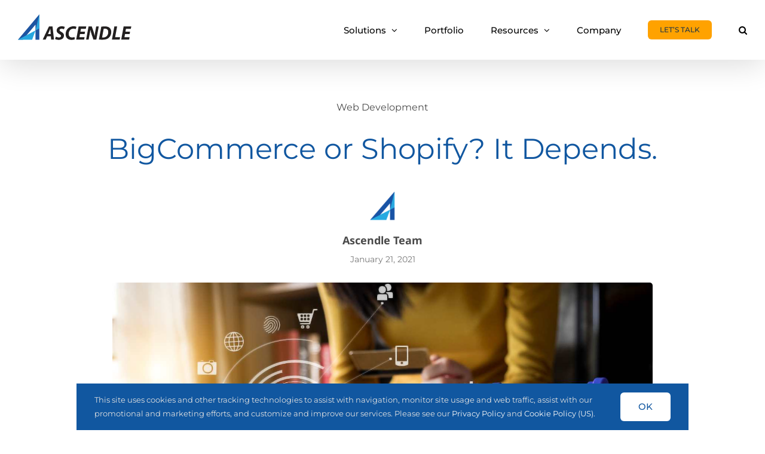

--- FILE ---
content_type: text/html; charset=UTF-8
request_url: https://ascendle.com/ideas/bigcommerce-or-shopify-it-depends/
body_size: 19407
content:
<!DOCTYPE html>
<html class="avada-html-layout-wide avada-html-header-position-top avada-is-100-percent-template" lang="en-US">
<head>
	<meta http-equiv="X-UA-Compatible" content="IE=edge" />
	<meta http-equiv="Content-Type" content="text/html; charset=utf-8"/>
	<meta name="viewport" content="width=device-width, initial-scale=1" />
	<meta name='robots' content='index, follow, max-image-preview:large, max-snippet:-1, max-video-preview:-1' />

	<!-- This site is optimized with the Yoast SEO Premium plugin v24.8 (Yoast SEO v24.8.1) - https://yoast.com/wordpress/plugins/seo/ -->
	<title>BigCommerce or Shopify? It Depends. - Ascendle</title>
	<meta name="description" content="The two best ecommerce platforms are Shopify and BigCommerce. If you&#039;re scaling your online store, learn about which is best for you here." />
	<link rel="canonical" href="https://ascendle.com/ideas/bigcommerce-or-shopify-it-depends/" />
	<meta property="og:locale" content="en_US" />
	<meta property="og:type" content="article" />
	<meta property="og:title" content="BigCommerce or Shopify? It Depends." />
	<meta property="og:description" content="The two best ecommerce platforms are Shopify and BigCommerce. If you&#039;re scaling your online store, learn about which is best for you here." />
	<meta property="og:url" content="https://ascendle.com/ideas/bigcommerce-or-shopify-it-depends/" />
	<meta property="og:site_name" content="Ascendle" />
	<meta property="article:publisher" content="https://www.facebook.com/ascendle/" />
	<meta property="article:published_time" content="2021-01-21T17:53:30+00:00" />
	<meta property="article:modified_time" content="2021-04-19T18:39:32+00:00" />
	<meta property="og:image" content="https://ascendle.com/wp-content/uploads/shopify-or-big-commerece-ecommerce-blog-image.jpg" />
	<meta property="og:image:width" content="1440" />
	<meta property="og:image:height" content="810" />
	<meta property="og:image:type" content="image/jpeg" />
	<meta name="author" content="Ascendle Team" />
	<meta name="twitter:card" content="summary_large_image" />
	<meta name="twitter:creator" content="@ascendle" />
	<meta name="twitter:site" content="@ascendle" />
	<script type="application/ld+json" class="yoast-schema-graph">{"@context":"https://schema.org","@graph":[{"@type":"WebPage","@id":"https://ascendle.com/ideas/bigcommerce-or-shopify-it-depends/","url":"https://ascendle.com/ideas/bigcommerce-or-shopify-it-depends/","name":"BigCommerce or Shopify? It Depends. - Ascendle","isPartOf":{"@id":"https://ascendle.com/#website"},"primaryImageOfPage":{"@id":"https://ascendle.com/ideas/bigcommerce-or-shopify-it-depends/#primaryimage"},"image":{"@id":"https://ascendle.com/ideas/bigcommerce-or-shopify-it-depends/#primaryimage"},"thumbnailUrl":"https://ascendle.com/wp-content/uploads/shopify-or-big-commerece-ecommerce-blog-image.jpg","datePublished":"2021-01-21T17:53:30+00:00","dateModified":"2021-04-19T18:39:32+00:00","author":{"@id":"https://ascendle.com/#/schema/person/66602eb81209c95ed8ee92e9cf022854"},"description":"The two best ecommerce platforms are Shopify and BigCommerce. If you're scaling your online store, learn about which is best for you here.","breadcrumb":{"@id":"https://ascendle.com/ideas/bigcommerce-or-shopify-it-depends/#breadcrumb"},"inLanguage":"en-US","potentialAction":[{"@type":"ReadAction","target":["https://ascendle.com/ideas/bigcommerce-or-shopify-it-depends/"]}]},{"@type":"ImageObject","inLanguage":"en-US","@id":"https://ascendle.com/ideas/bigcommerce-or-shopify-it-depends/#primaryimage","url":"https://ascendle.com/wp-content/uploads/shopify-or-big-commerece-ecommerce-blog-image.jpg","contentUrl":"https://ascendle.com/wp-content/uploads/shopify-or-big-commerece-ecommerce-blog-image.jpg","width":1440,"height":810,"caption":"woman shopping online in a form of ecommerce from a seller over internet."},{"@type":"BreadcrumbList","@id":"https://ascendle.com/ideas/bigcommerce-or-shopify-it-depends/#breadcrumb","itemListElement":[{"@type":"ListItem","position":1,"name":"Home","item":"https://ascendle.com/"},{"@type":"ListItem","position":2,"name":"BigCommerce or Shopify? It Depends."}]},{"@type":"WebSite","@id":"https://ascendle.com/#website","url":"https://ascendle.com/","name":"Ascendle","description":"Web Development • App Development • Platform Development • Product Design • Product Strategy","potentialAction":[{"@type":"SearchAction","target":{"@type":"EntryPoint","urlTemplate":"https://ascendle.com/?s={search_term_string}"},"query-input":{"@type":"PropertyValueSpecification","valueRequired":true,"valueName":"search_term_string"}}],"inLanguage":"en-US"},{"@type":"Person","@id":"https://ascendle.com/#/schema/person/66602eb81209c95ed8ee92e9cf022854","name":"Ascendle Team","url":"https://ascendle.com/ideas/author/ascendle/"}]}</script>
	<!-- / Yoast SEO Premium plugin. -->


<link rel='dns-prefetch' href='//js.hs-scripts.com' />
<link rel="alternate" type="application/rss+xml" title="Ascendle &raquo; Feed" href="https://ascendle.com/feed/" />
<link rel="alternate" type="application/rss+xml" title="Ascendle &raquo; Comments Feed" href="https://ascendle.com/comments/feed/" />
					<link rel="shortcut icon" href="https://ascendle.com/wp-content/uploads/favicon.png" type="image/x-icon" />
		
					<!-- Apple Touch Icon -->
			<link rel="apple-touch-icon" sizes="180x180" href="https://ascendle.com/wp-content/uploads/ascendle-180-icon.png">
		
					<!-- Android Icon -->
			<link rel="icon" sizes="192x192" href="https://ascendle.com/wp-content/uploads/ascendle-120-icon.png">
		
					<!-- MS Edge Icon -->
			<meta name="msapplication-TileImage" content="https://ascendle.com/wp-content/uploads/ascendle-152-icon.png">
				<link rel="alternate" type="application/rss+xml" title="Ascendle &raquo; BigCommerce or Shopify? It Depends. Comments Feed" href="https://ascendle.com/ideas/bigcommerce-or-shopify-it-depends/feed/" />
<link rel="alternate" title="oEmbed (JSON)" type="application/json+oembed" href="https://ascendle.com/wp-json/oembed/1.0/embed?url=https%3A%2F%2Fascendle.com%2Fideas%2Fbigcommerce-or-shopify-it-depends%2F" />
<link rel="alternate" title="oEmbed (XML)" type="text/xml+oembed" href="https://ascendle.com/wp-json/oembed/1.0/embed?url=https%3A%2F%2Fascendle.com%2Fideas%2Fbigcommerce-or-shopify-it-depends%2F&#038;format=xml" />
<style id='wp-img-auto-sizes-contain-inline-css' type='text/css'>
img:is([sizes=auto i],[sizes^="auto," i]){contain-intrinsic-size:3000px 1500px}
/*# sourceURL=wp-img-auto-sizes-contain-inline-css */
</style>
<link rel='stylesheet' id='mpp_gutenberg-css' href='https://ascendle.com/wp-content/plugins/metronet-profile-picture/dist/blocks.style.build.css?ver=2.6.3' type='text/css' media='all' />
<link rel='stylesheet' id='vidseo_styles-css' href='https://ascendle.com/wp-content/plugins/vidseo/admin/assets/vidseo.css?ver=1743531270' type='text/css' media='all' />
<link rel='stylesheet' id='fusion-dynamic-css-css' href='https://ascendle.com/wp-content/uploads/fusion-styles/ac0dadc319b22c7578ce722acec755e8.min.css?ver=3.11.15' type='text/css' media='all' />
<script type="text/javascript" src="https://ascendle.com/wp-includes/js/jquery/jquery.min.js?ver=3.7.1" id="jquery-core-js"></script>
<script type="text/javascript" src="https://ascendle.com/wp-includes/js/jquery/jquery-migrate.min.js?ver=3.4.1" id="jquery-migrate-js"></script>
<link rel="https://api.w.org/" href="https://ascendle.com/wp-json/" /><link rel="alternate" title="JSON" type="application/json" href="https://ascendle.com/wp-json/wp/v2/posts/16599" /><link rel="EditURI" type="application/rsd+xml" title="RSD" href="https://ascendle.com/xmlrpc.php?rsd" />
<meta name="generator" content="WordPress 6.9" />
<link rel='shortlink' href='https://ascendle.com/?p=16599' />
			<!-- DO NOT COPY THIS SNIPPET! Start of Page Analytics Tracking for HubSpot WordPress plugin v11.3.33-->
			<script class="hsq-set-content-id" data-content-id="blog-post">
				var _hsq = _hsq || [];
				_hsq.push(["setContentType", "blog-post"]);
			</script>
			<!-- DO NOT COPY THIS SNIPPET! End of Page Analytics Tracking for HubSpot WordPress plugin -->
			<style type="text/css" id="css-fb-visibility">@media screen and (max-width: 640px){.fusion-no-small-visibility{display:none !important;}body .sm-text-align-center{text-align:center !important;}body .sm-text-align-left{text-align:left !important;}body .sm-text-align-right{text-align:right !important;}body .sm-flex-align-center{justify-content:center !important;}body .sm-flex-align-flex-start{justify-content:flex-start !important;}body .sm-flex-align-flex-end{justify-content:flex-end !important;}body .sm-mx-auto{margin-left:auto !important;margin-right:auto !important;}body .sm-ml-auto{margin-left:auto !important;}body .sm-mr-auto{margin-right:auto !important;}body .fusion-absolute-position-small{position:absolute;top:auto;width:100%;}.awb-sticky.awb-sticky-small{ position: sticky; top: var(--awb-sticky-offset,0); }}@media screen and (min-width: 641px) and (max-width: 1024px){.fusion-no-medium-visibility{display:none !important;}body .md-text-align-center{text-align:center !important;}body .md-text-align-left{text-align:left !important;}body .md-text-align-right{text-align:right !important;}body .md-flex-align-center{justify-content:center !important;}body .md-flex-align-flex-start{justify-content:flex-start !important;}body .md-flex-align-flex-end{justify-content:flex-end !important;}body .md-mx-auto{margin-left:auto !important;margin-right:auto !important;}body .md-ml-auto{margin-left:auto !important;}body .md-mr-auto{margin-right:auto !important;}body .fusion-absolute-position-medium{position:absolute;top:auto;width:100%;}.awb-sticky.awb-sticky-medium{ position: sticky; top: var(--awb-sticky-offset,0); }}@media screen and (min-width: 1025px){.fusion-no-large-visibility{display:none !important;}body .lg-text-align-center{text-align:center !important;}body .lg-text-align-left{text-align:left !important;}body .lg-text-align-right{text-align:right !important;}body .lg-flex-align-center{justify-content:center !important;}body .lg-flex-align-flex-start{justify-content:flex-start !important;}body .lg-flex-align-flex-end{justify-content:flex-end !important;}body .lg-mx-auto{margin-left:auto !important;margin-right:auto !important;}body .lg-ml-auto{margin-left:auto !important;}body .lg-mr-auto{margin-right:auto !important;}body .fusion-absolute-position-large{position:absolute;top:auto;width:100%;}.awb-sticky.awb-sticky-large{ position: sticky; top: var(--awb-sticky-offset,0); }}</style><style type="text/css">.recentcomments a{display:inline !important;padding:0 !important;margin:0 !important;}</style>		<style type="text/css" id="wp-custom-css">
			#hubspot-footer{
	width: 330px;
    float: right;
}
#hubspot-footer h1{
	font-size: 20px;
	margin: 0 0 10px;
	color: #ffa200;
}
#hubspot-footer .hs-form-field{
	float: left;
	width: 72%;
}
#hubspot-footer label{
	font-size: 14px;
}
#hubspot-footer .hs-input{
	height: 36px;
	border: 1px solid;
	background: #f5f8fa;
}
#hubspot-footer .actions{
	float: right;
	height: 64px;
	display: flex;
	align-items: end;
}
#hubspot-footer .actions .hs-button{
	background: #ffa200;
	color: #213646;
	font-size: 12px;
	border: 0;
	outline: none;
	font-weight: 500;
	padding: 10px 12px;
	border-radius: 6px;
	cursor: pointer;
}
#hubspot-footer .actions .hs-button:hover{
	color: #fff;
		background: #1157a0;
}
#hubspot-footer .hs_error_rollup{
	display: none;
}
#hubspot-footer .no-list.hs-error-msgs{
	padding: 0;
	margin: 0;
	list-style: none;
}
#hubspot-footer .hs-error-msg{
	font-size: 12px;
	color: red;
}
.connect_btn{
	padding: 9px !important;
}
#TimeLine-holder .content-container{
	font-size: 18px;
	line-height: 32px;
}

@media (max-width: 991px){
	
}

@media (max-width: 767px){
	#hubspot-footer{
		float: none;
		display: block;
		margin: 0 auto;
		max-width: 340px;
	}
	.connect_btn{
		font-size: 11px!important;
	}
}


#hidden{display:none;}
.container-newsletter-signup{display:none;}


.event-tag{
	display: block;
	margin: 20px 0;
	font-weight: 600;
	color: #25aae1;
}
.text_box ul{
	padding: 0;
	margin: 0;
	list-style: none;
}
.text_box ul li{
	display: flex;
	font-size: 18px;
	line-height: 32px;
	align-items: center;
	color: #4a4a4a;
}
.text_box ul li img{
	margin: 0 10px 0 0;
}
/* .page-id-21610 .fusion-imageframe{
	display: block !important;
}
.page-id-21610 .fusion-imageframe img{
	display: block;
	width: 100%;
} */



/* HS form styling */

.hs_form_wrapper .hs-form-field label{
	padding: 0 15px;
	color: #000 !important;
}
.hs_form_wrapper .field{
	width: 100%;
	margin-bottom: 18px;
}
.hs_form_wrapper form{
	display: flex;
	flex-wrap: wrap;
	justify-content: space-between;
}
.hs_form_wrapper .hs-input.hs-fieldtype-textarea{
	width: 100%;
/* 	height: 66px; */
}

.hs_form_wrapper .hs-input{
	border: 0;
	width: 100%;
	height: 20px;
	min-height: 20px;
	padding: 0 15px;
	border-radius: 0;
	background-color: #fff;
	border-bottom: 1px solid #000;
}
.hs_form_wrapper .hs-form-required{
	color: red;
}
label.hs-error-msg{
	color: red;
	font-size: 12px;
}
.hs_form_wrapper input[type="submit"]{
	background: #ffa200;
    border: 1px solid #ffa200;
    color: #213646;
    font-size: 12px;
    line-height: 12px;
    font-family: Montserrat;
	border-radius: 3px;
	padding: 12px 24px;
	font-weight: 600;
	cursor: pointer;
}
.hs_form_wrapper .no-list.hs-error-msgs.inputs-list{
	padding: 0;
	margin: 0;
	list-style: none;
}
.team_column .fusion-column-wrapper{
		padding-left: 15%;
		padding-right: 15%;
	justify-content: center;
	}
.right-form-column .fusion-column-wrapper{
	padding: 30px 10%;
}

.banner_column h2{
	max-width : 100%;
}
.banner_column p{
	max-width: 680px;
	margin: 0 auto;
}

.news_letter_block{
	width: calc(28% - ( ( 3% + 3% + 3% ) * 0.25 ) ) !important;
}
#hubspot-footer{
	width: 300px !important;
}
/* @media( max-width: 1199px ){
	#hubspot-footer .hs-form-field{
		width: 100% !important;
	}
} */
@media (max-width: 1023px){
	.team_column .fusion-column-wrapper{
		padding-left: 10%;
		padding-right: 10%;
	}
	#hubspot-footer{
		width: 280px !important;
	}
}
@media (max-width: 991px){
	.team_column .fusion-column-wrapper,
	.right-form-column .fusion-column-wrapper{
		padding-left:5%;
		padding-right: 5%;
	}
	#hubspot-footer{
		width: 100% !important;
	}
	#hubspot-footer .hs-form-field{
		width: 100% !important;
	}
}
/* @media (max-width: 767px){
	#hubspot-footer .hs-form-field{
		width: 80% !important;
	}
	#hubspot-footer .hs-form-field{
		width: 100% !important;
	}
} */
@media (max-width: 800px){
	#hubspot-footer{
		width: 360px !important;
		float: none !important;
	}	
	#hubspot-footer .hs-form-field{
		width: 77% !important;
	}
}
@media (max-width: 600px){
	.hs_form_wrapper .field{
		width: 100%;
		margin-bottom: 18px;
	}
}
@media (max-width: 470px){
		#hubspot-footer{
			width: 100% !important;
		}			
	  #hubspot-footer .hs-form-field {
      width: 72% !important;
    }
	}
}
		</style>
				<script type="text/javascript">
			var doc = document.documentElement;
			doc.setAttribute( 'data-useragent', navigator.userAgent );
		</script>
		<!-- Google Tag Manager -->
<script>(function(w,d,s,l,i){w[l]=w[l]||[];w[l].push({'gtm.start':
new Date().getTime(),event:'gtm.js'});var f=d.getElementsByTagName(s)[0],
j=d.createElement(s),dl=l!='dataLayer'?'&l='+l:'';j.async=true;j.src=
'https://www.googletagmanager.com/gtm.js?id='+i+dl;f.parentNode.insertBefore(j,f);
})(window,document,'script','dataLayer','GTM-P54J8V9');</script>
<!-- End Google Tag Manager -->
	<meta name="google-site-verification" content="XObxImolglEhHn6w3Qjf9_v09XwIj1VVI1ygCJsVDC8" /><style id='global-styles-inline-css' type='text/css'>
:root{--wp--preset--aspect-ratio--square: 1;--wp--preset--aspect-ratio--4-3: 4/3;--wp--preset--aspect-ratio--3-4: 3/4;--wp--preset--aspect-ratio--3-2: 3/2;--wp--preset--aspect-ratio--2-3: 2/3;--wp--preset--aspect-ratio--16-9: 16/9;--wp--preset--aspect-ratio--9-16: 9/16;--wp--preset--color--black: #000000;--wp--preset--color--cyan-bluish-gray: #abb8c3;--wp--preset--color--white: #ffffff;--wp--preset--color--pale-pink: #f78da7;--wp--preset--color--vivid-red: #cf2e2e;--wp--preset--color--luminous-vivid-orange: #ff6900;--wp--preset--color--luminous-vivid-amber: #fcb900;--wp--preset--color--light-green-cyan: #7bdcb5;--wp--preset--color--vivid-green-cyan: #00d084;--wp--preset--color--pale-cyan-blue: #8ed1fc;--wp--preset--color--vivid-cyan-blue: #0693e3;--wp--preset--color--vivid-purple: #9b51e0;--wp--preset--color--awb-color-1: #ffffff;--wp--preset--color--awb-color-2: #f8f8f8;--wp--preset--color--awb-color-3: #ededed;--wp--preset--color--awb-color-4: #25aae1;--wp--preset--color--awb-color-5: #213646;--wp--preset--color--awb-color-6: #1157a0;--wp--preset--color--awb-color-7: #4a4a4a;--wp--preset--color--awb-color-8: #000000;--wp--preset--color--awb-color-custom-10: #4a4a4a;--wp--preset--color--awb-color-custom-11: #747474;--wp--preset--color--awb-color-custom-12: #d4d4d4;--wp--preset--color--awb-color-custom-13: #eaeaea;--wp--preset--color--awb-color-custom-14: #ebeaea;--wp--preset--color--awb-color-custom-15: rgba(235,234,234,0.8);--wp--preset--color--awb-color-custom-16: #bbc5ca;--wp--preset--color--awb-color-custom-17: #f9f9f9;--wp--preset--color--awb-color-custom-18: #bebdbd;--wp--preset--color--awb-color-custom-1: #ffa200;--wp--preset--color--awb-color-custom-2: #f52565;--wp--preset--color--awb-color-custom-3: #66c8ca;--wp--preset--color--awb-color-custom-4: #fec231;--wp--preset--gradient--vivid-cyan-blue-to-vivid-purple: linear-gradient(135deg,rgb(6,147,227) 0%,rgb(155,81,224) 100%);--wp--preset--gradient--light-green-cyan-to-vivid-green-cyan: linear-gradient(135deg,rgb(122,220,180) 0%,rgb(0,208,130) 100%);--wp--preset--gradient--luminous-vivid-amber-to-luminous-vivid-orange: linear-gradient(135deg,rgb(252,185,0) 0%,rgb(255,105,0) 100%);--wp--preset--gradient--luminous-vivid-orange-to-vivid-red: linear-gradient(135deg,rgb(255,105,0) 0%,rgb(207,46,46) 100%);--wp--preset--gradient--very-light-gray-to-cyan-bluish-gray: linear-gradient(135deg,rgb(238,238,238) 0%,rgb(169,184,195) 100%);--wp--preset--gradient--cool-to-warm-spectrum: linear-gradient(135deg,rgb(74,234,220) 0%,rgb(151,120,209) 20%,rgb(207,42,186) 40%,rgb(238,44,130) 60%,rgb(251,105,98) 80%,rgb(254,248,76) 100%);--wp--preset--gradient--blush-light-purple: linear-gradient(135deg,rgb(255,206,236) 0%,rgb(152,150,240) 100%);--wp--preset--gradient--blush-bordeaux: linear-gradient(135deg,rgb(254,205,165) 0%,rgb(254,45,45) 50%,rgb(107,0,62) 100%);--wp--preset--gradient--luminous-dusk: linear-gradient(135deg,rgb(255,203,112) 0%,rgb(199,81,192) 50%,rgb(65,88,208) 100%);--wp--preset--gradient--pale-ocean: linear-gradient(135deg,rgb(255,245,203) 0%,rgb(182,227,212) 50%,rgb(51,167,181) 100%);--wp--preset--gradient--electric-grass: linear-gradient(135deg,rgb(202,248,128) 0%,rgb(113,206,126) 100%);--wp--preset--gradient--midnight: linear-gradient(135deg,rgb(2,3,129) 0%,rgb(40,116,252) 100%);--wp--preset--font-size--small: 12px;--wp--preset--font-size--medium: 20px;--wp--preset--font-size--large: 24px;--wp--preset--font-size--x-large: 42px;--wp--preset--font-size--normal: 16px;--wp--preset--font-size--xlarge: 32px;--wp--preset--font-size--huge: 48px;--wp--preset--spacing--20: 0.44rem;--wp--preset--spacing--30: 0.67rem;--wp--preset--spacing--40: 1rem;--wp--preset--spacing--50: 1.5rem;--wp--preset--spacing--60: 2.25rem;--wp--preset--spacing--70: 3.38rem;--wp--preset--spacing--80: 5.06rem;--wp--preset--shadow--natural: 6px 6px 9px rgba(0, 0, 0, 0.2);--wp--preset--shadow--deep: 12px 12px 50px rgba(0, 0, 0, 0.4);--wp--preset--shadow--sharp: 6px 6px 0px rgba(0, 0, 0, 0.2);--wp--preset--shadow--outlined: 6px 6px 0px -3px rgb(255, 255, 255), 6px 6px rgb(0, 0, 0);--wp--preset--shadow--crisp: 6px 6px 0px rgb(0, 0, 0);}:where(.is-layout-flex){gap: 0.5em;}:where(.is-layout-grid){gap: 0.5em;}body .is-layout-flex{display: flex;}.is-layout-flex{flex-wrap: wrap;align-items: center;}.is-layout-flex > :is(*, div){margin: 0;}body .is-layout-grid{display: grid;}.is-layout-grid > :is(*, div){margin: 0;}:where(.wp-block-columns.is-layout-flex){gap: 2em;}:where(.wp-block-columns.is-layout-grid){gap: 2em;}:where(.wp-block-post-template.is-layout-flex){gap: 1.25em;}:where(.wp-block-post-template.is-layout-grid){gap: 1.25em;}.has-black-color{color: var(--wp--preset--color--black) !important;}.has-cyan-bluish-gray-color{color: var(--wp--preset--color--cyan-bluish-gray) !important;}.has-white-color{color: var(--wp--preset--color--white) !important;}.has-pale-pink-color{color: var(--wp--preset--color--pale-pink) !important;}.has-vivid-red-color{color: var(--wp--preset--color--vivid-red) !important;}.has-luminous-vivid-orange-color{color: var(--wp--preset--color--luminous-vivid-orange) !important;}.has-luminous-vivid-amber-color{color: var(--wp--preset--color--luminous-vivid-amber) !important;}.has-light-green-cyan-color{color: var(--wp--preset--color--light-green-cyan) !important;}.has-vivid-green-cyan-color{color: var(--wp--preset--color--vivid-green-cyan) !important;}.has-pale-cyan-blue-color{color: var(--wp--preset--color--pale-cyan-blue) !important;}.has-vivid-cyan-blue-color{color: var(--wp--preset--color--vivid-cyan-blue) !important;}.has-vivid-purple-color{color: var(--wp--preset--color--vivid-purple) !important;}.has-black-background-color{background-color: var(--wp--preset--color--black) !important;}.has-cyan-bluish-gray-background-color{background-color: var(--wp--preset--color--cyan-bluish-gray) !important;}.has-white-background-color{background-color: var(--wp--preset--color--white) !important;}.has-pale-pink-background-color{background-color: var(--wp--preset--color--pale-pink) !important;}.has-vivid-red-background-color{background-color: var(--wp--preset--color--vivid-red) !important;}.has-luminous-vivid-orange-background-color{background-color: var(--wp--preset--color--luminous-vivid-orange) !important;}.has-luminous-vivid-amber-background-color{background-color: var(--wp--preset--color--luminous-vivid-amber) !important;}.has-light-green-cyan-background-color{background-color: var(--wp--preset--color--light-green-cyan) !important;}.has-vivid-green-cyan-background-color{background-color: var(--wp--preset--color--vivid-green-cyan) !important;}.has-pale-cyan-blue-background-color{background-color: var(--wp--preset--color--pale-cyan-blue) !important;}.has-vivid-cyan-blue-background-color{background-color: var(--wp--preset--color--vivid-cyan-blue) !important;}.has-vivid-purple-background-color{background-color: var(--wp--preset--color--vivid-purple) !important;}.has-black-border-color{border-color: var(--wp--preset--color--black) !important;}.has-cyan-bluish-gray-border-color{border-color: var(--wp--preset--color--cyan-bluish-gray) !important;}.has-white-border-color{border-color: var(--wp--preset--color--white) !important;}.has-pale-pink-border-color{border-color: var(--wp--preset--color--pale-pink) !important;}.has-vivid-red-border-color{border-color: var(--wp--preset--color--vivid-red) !important;}.has-luminous-vivid-orange-border-color{border-color: var(--wp--preset--color--luminous-vivid-orange) !important;}.has-luminous-vivid-amber-border-color{border-color: var(--wp--preset--color--luminous-vivid-amber) !important;}.has-light-green-cyan-border-color{border-color: var(--wp--preset--color--light-green-cyan) !important;}.has-vivid-green-cyan-border-color{border-color: var(--wp--preset--color--vivid-green-cyan) !important;}.has-pale-cyan-blue-border-color{border-color: var(--wp--preset--color--pale-cyan-blue) !important;}.has-vivid-cyan-blue-border-color{border-color: var(--wp--preset--color--vivid-cyan-blue) !important;}.has-vivid-purple-border-color{border-color: var(--wp--preset--color--vivid-purple) !important;}.has-vivid-cyan-blue-to-vivid-purple-gradient-background{background: var(--wp--preset--gradient--vivid-cyan-blue-to-vivid-purple) !important;}.has-light-green-cyan-to-vivid-green-cyan-gradient-background{background: var(--wp--preset--gradient--light-green-cyan-to-vivid-green-cyan) !important;}.has-luminous-vivid-amber-to-luminous-vivid-orange-gradient-background{background: var(--wp--preset--gradient--luminous-vivid-amber-to-luminous-vivid-orange) !important;}.has-luminous-vivid-orange-to-vivid-red-gradient-background{background: var(--wp--preset--gradient--luminous-vivid-orange-to-vivid-red) !important;}.has-very-light-gray-to-cyan-bluish-gray-gradient-background{background: var(--wp--preset--gradient--very-light-gray-to-cyan-bluish-gray) !important;}.has-cool-to-warm-spectrum-gradient-background{background: var(--wp--preset--gradient--cool-to-warm-spectrum) !important;}.has-blush-light-purple-gradient-background{background: var(--wp--preset--gradient--blush-light-purple) !important;}.has-blush-bordeaux-gradient-background{background: var(--wp--preset--gradient--blush-bordeaux) !important;}.has-luminous-dusk-gradient-background{background: var(--wp--preset--gradient--luminous-dusk) !important;}.has-pale-ocean-gradient-background{background: var(--wp--preset--gradient--pale-ocean) !important;}.has-electric-grass-gradient-background{background: var(--wp--preset--gradient--electric-grass) !important;}.has-midnight-gradient-background{background: var(--wp--preset--gradient--midnight) !important;}.has-small-font-size{font-size: var(--wp--preset--font-size--small) !important;}.has-medium-font-size{font-size: var(--wp--preset--font-size--medium) !important;}.has-large-font-size{font-size: var(--wp--preset--font-size--large) !important;}.has-x-large-font-size{font-size: var(--wp--preset--font-size--x-large) !important;}
/*# sourceURL=global-styles-inline-css */
</style>
<style id='wp-block-library-inline-css' type='text/css'>
:root{--wp-block-synced-color:#7a00df;--wp-block-synced-color--rgb:122,0,223;--wp-bound-block-color:var(--wp-block-synced-color);--wp-editor-canvas-background:#ddd;--wp-admin-theme-color:#007cba;--wp-admin-theme-color--rgb:0,124,186;--wp-admin-theme-color-darker-10:#006ba1;--wp-admin-theme-color-darker-10--rgb:0,107,160.5;--wp-admin-theme-color-darker-20:#005a87;--wp-admin-theme-color-darker-20--rgb:0,90,135;--wp-admin-border-width-focus:2px}@media (min-resolution:192dpi){:root{--wp-admin-border-width-focus:1.5px}}.wp-element-button{cursor:pointer}:root .has-very-light-gray-background-color{background-color:#eee}:root .has-very-dark-gray-background-color{background-color:#313131}:root .has-very-light-gray-color{color:#eee}:root .has-very-dark-gray-color{color:#313131}:root .has-vivid-green-cyan-to-vivid-cyan-blue-gradient-background{background:linear-gradient(135deg,#00d084,#0693e3)}:root .has-purple-crush-gradient-background{background:linear-gradient(135deg,#34e2e4,#4721fb 50%,#ab1dfe)}:root .has-hazy-dawn-gradient-background{background:linear-gradient(135deg,#faaca8,#dad0ec)}:root .has-subdued-olive-gradient-background{background:linear-gradient(135deg,#fafae1,#67a671)}:root .has-atomic-cream-gradient-background{background:linear-gradient(135deg,#fdd79a,#004a59)}:root .has-nightshade-gradient-background{background:linear-gradient(135deg,#330968,#31cdcf)}:root .has-midnight-gradient-background{background:linear-gradient(135deg,#020381,#2874fc)}:root{--wp--preset--font-size--normal:16px;--wp--preset--font-size--huge:42px}.has-regular-font-size{font-size:1em}.has-larger-font-size{font-size:2.625em}.has-normal-font-size{font-size:var(--wp--preset--font-size--normal)}.has-huge-font-size{font-size:var(--wp--preset--font-size--huge)}.has-text-align-center{text-align:center}.has-text-align-left{text-align:left}.has-text-align-right{text-align:right}.has-fit-text{white-space:nowrap!important}#end-resizable-editor-section{display:none}.aligncenter{clear:both}.items-justified-left{justify-content:flex-start}.items-justified-center{justify-content:center}.items-justified-right{justify-content:flex-end}.items-justified-space-between{justify-content:space-between}.screen-reader-text{border:0;clip-path:inset(50%);height:1px;margin:-1px;overflow:hidden;padding:0;position:absolute;width:1px;word-wrap:normal!important}.screen-reader-text:focus{background-color:#ddd;clip-path:none;color:#444;display:block;font-size:1em;height:auto;left:5px;line-height:normal;padding:15px 23px 14px;text-decoration:none;top:5px;width:auto;z-index:100000}html :where(.has-border-color){border-style:solid}html :where([style*=border-top-color]){border-top-style:solid}html :where([style*=border-right-color]){border-right-style:solid}html :where([style*=border-bottom-color]){border-bottom-style:solid}html :where([style*=border-left-color]){border-left-style:solid}html :where([style*=border-width]){border-style:solid}html :where([style*=border-top-width]){border-top-style:solid}html :where([style*=border-right-width]){border-right-style:solid}html :where([style*=border-bottom-width]){border-bottom-style:solid}html :where([style*=border-left-width]){border-left-style:solid}html :where(img[class*=wp-image-]){height:auto;max-width:100%}:where(figure){margin:0 0 1em}html :where(.is-position-sticky){--wp-admin--admin-bar--position-offset:var(--wp-admin--admin-bar--height,0px)}@media screen and (max-width:600px){html :where(.is-position-sticky){--wp-admin--admin-bar--position-offset:0px}}
/*wp_block_styles_on_demand_placeholder:697a57f4d13e9*/
/*# sourceURL=wp-block-library-inline-css */
</style>
<style id='wp-block-library-theme-inline-css' type='text/css'>
.wp-block-audio :where(figcaption){color:#555;font-size:13px;text-align:center}.is-dark-theme .wp-block-audio :where(figcaption){color:#ffffffa6}.wp-block-audio{margin:0 0 1em}.wp-block-code{border:1px solid #ccc;border-radius:4px;font-family:Menlo,Consolas,monaco,monospace;padding:.8em 1em}.wp-block-embed :where(figcaption){color:#555;font-size:13px;text-align:center}.is-dark-theme .wp-block-embed :where(figcaption){color:#ffffffa6}.wp-block-embed{margin:0 0 1em}.blocks-gallery-caption{color:#555;font-size:13px;text-align:center}.is-dark-theme .blocks-gallery-caption{color:#ffffffa6}:root :where(.wp-block-image figcaption){color:#555;font-size:13px;text-align:center}.is-dark-theme :root :where(.wp-block-image figcaption){color:#ffffffa6}.wp-block-image{margin:0 0 1em}.wp-block-pullquote{border-bottom:4px solid;border-top:4px solid;color:currentColor;margin-bottom:1.75em}.wp-block-pullquote :where(cite),.wp-block-pullquote :where(footer),.wp-block-pullquote__citation{color:currentColor;font-size:.8125em;font-style:normal;text-transform:uppercase}.wp-block-quote{border-left:.25em solid;margin:0 0 1.75em;padding-left:1em}.wp-block-quote cite,.wp-block-quote footer{color:currentColor;font-size:.8125em;font-style:normal;position:relative}.wp-block-quote:where(.has-text-align-right){border-left:none;border-right:.25em solid;padding-left:0;padding-right:1em}.wp-block-quote:where(.has-text-align-center){border:none;padding-left:0}.wp-block-quote.is-large,.wp-block-quote.is-style-large,.wp-block-quote:where(.is-style-plain){border:none}.wp-block-search .wp-block-search__label{font-weight:700}.wp-block-search__button{border:1px solid #ccc;padding:.375em .625em}:where(.wp-block-group.has-background){padding:1.25em 2.375em}.wp-block-separator.has-css-opacity{opacity:.4}.wp-block-separator{border:none;border-bottom:2px solid;margin-left:auto;margin-right:auto}.wp-block-separator.has-alpha-channel-opacity{opacity:1}.wp-block-separator:not(.is-style-wide):not(.is-style-dots){width:100px}.wp-block-separator.has-background:not(.is-style-dots){border-bottom:none;height:1px}.wp-block-separator.has-background:not(.is-style-wide):not(.is-style-dots){height:2px}.wp-block-table{margin:0 0 1em}.wp-block-table td,.wp-block-table th{word-break:normal}.wp-block-table :where(figcaption){color:#555;font-size:13px;text-align:center}.is-dark-theme .wp-block-table :where(figcaption){color:#ffffffa6}.wp-block-video :where(figcaption){color:#555;font-size:13px;text-align:center}.is-dark-theme .wp-block-video :where(figcaption){color:#ffffffa6}.wp-block-video{margin:0 0 1em}:root :where(.wp-block-template-part.has-background){margin-bottom:0;margin-top:0;padding:1.25em 2.375em}
/*# sourceURL=/wp-includes/css/dist/block-library/theme.min.css */
</style>
<style id='classic-theme-styles-inline-css' type='text/css'>
/*! This file is auto-generated */
.wp-block-button__link{color:#fff;background-color:#32373c;border-radius:9999px;box-shadow:none;text-decoration:none;padding:calc(.667em + 2px) calc(1.333em + 2px);font-size:1.125em}.wp-block-file__button{background:#32373c;color:#fff;text-decoration:none}
/*# sourceURL=/wp-includes/css/classic-themes.min.css */
</style>
</head>

<body class="wp-singular post-template-default single single-post postid-16599 single-format-standard wp-theme-Avada wp-child-theme-Avada-Child-Theme fusion-image-hovers fusion-pagination-sizing fusion-button_type-flat fusion-button_span-no fusion-button_gradient-linear avada-image-rollover-circle-yes avada-image-rollover-no fusion-body ltr fusion-sticky-header no-tablet-sticky-header no-mobile-sticky-header no-mobile-slidingbar fusion-disable-outline fusion-sub-menu-fade mobile-logo-pos-left layout-wide-mode avada-has-boxed-modal-shadow-none layout-scroll-offset-full avada-has-zero-margin-offset-top fusion-top-header menu-text-align-left mobile-menu-design-modern fusion-show-pagination-text fusion-header-layout-v1 avada-responsive avada-footer-fx-none avada-menu-highlight-style-bottombar fusion-search-form-classic fusion-main-menu-search-overlay fusion-avatar-square avada-sticky-shrinkage avada-blog-layout-grid avada-blog-archive-layout-large avada-header-shadow-yes avada-menu-icon-position-left avada-has-megamenu-shadow avada-has-mainmenu-dropdown-divider avada-has-main-nav-search-icon avada-has-100-footer avada-has-breadcrumb-mobile-hidden avada-has-titlebar-bar_and_content avada-has-pagination-padding avada-flyout-menu-direction-fade avada-ec-views-v1" data-awb-post-id="16599">
		<a class="skip-link screen-reader-text" href="#content">Skip to content</a>

	<div id="boxed-wrapper">
		
		<div id="wrapper" class="fusion-wrapper">
			<div id="home" style="position:relative;top:-1px;"></div>
							
					
			<header class="fusion-header-wrapper fusion-header-shadow">
				<div class="fusion-header-v1 fusion-logo-alignment fusion-logo-left fusion-sticky-menu- fusion-sticky-logo- fusion-mobile-logo-  fusion-mobile-menu-design-modern">
					<div class="fusion-header-sticky-height"></div>
<div class="fusion-header">
	<div class="fusion-row">
					<div class="fusion-logo" data-margin-top="24px" data-margin-bottom="16px" data-margin-left="0px" data-margin-right="0px">
			<a class="fusion-logo-link"  href="https://ascendle.com/" >

						<!-- standard logo -->
			<img src="https://ascendle.com/wp-content/uploads/logo-ascendle.svg" srcset="https://ascendle.com/wp-content/uploads/logo-ascendle.svg 1x" width="400" height="91" alt="Ascendle Logo" data-retina_logo_url="" class="fusion-standard-logo" />

			
					</a>
		</div>		<nav class="fusion-main-menu" aria-label="Main Menu"><div class="fusion-overlay-search">		<form role="search" class="searchform fusion-search-form  fusion-live-search fusion-search-form-classic" method="get" action="https://ascendle.com/">
			<div class="fusion-search-form-content">

				
				<div class="fusion-search-field search-field">
					<label><span class="screen-reader-text">Search for:</span>
													<input type="search" class="s fusion-live-search-input" name="s" id="fusion-live-search-input-0" autocomplete="off" placeholder="Search..." required aria-required="true" aria-label="Search..."/>
											</label>
				</div>
				<div class="fusion-search-button search-button">
					<input type="submit" class="fusion-search-submit searchsubmit" aria-label="Search" value="&#xf002;" />
										<div class="fusion-slider-loading"></div>
									</div>

				
			</div>


							<div class="fusion-search-results-wrapper"><div class="fusion-search-results"></div></div>
			
		</form>
		<div class="fusion-search-spacer"></div><a href="#" role="button" aria-label="Close Search" class="fusion-close-search"></a></div><ul id="menu-agency-main-menu" class="fusion-menu"><li  id="menu-item-14037"  class="menu-item menu-item-type-post_type menu-item-object-page menu-item-has-children menu-item-14037 fusion-dropdown-menu"  data-item-id="14037"><a  href="https://ascendle.com/solutions/" class="fusion-bottombar-highlight"><span class="menu-text">Solutions</span> <span class="fusion-caret"><i class="fusion-dropdown-indicator" aria-hidden="true"></i></span></a><ul class="sub-menu"><li  id="menu-item-20503"  class="menu-item menu-item-type-post_type menu-item-object-page menu-item-20503 fusion-dropdown-submenu" ><a  href="https://ascendle.com/solutions/software-product-strategy/" class="fusion-bottombar-highlight"><span>Product Strategy</span></a></li><li  id="menu-item-20487"  class="menu-item menu-item-type-post_type menu-item-object-page menu-item-20487 fusion-dropdown-submenu" ><a  href="https://ascendle.com/solutions/application-modernization/" class="fusion-bottombar-highlight"><span>Application Modernization</span></a></li><li  id="menu-item-20479"  class="menu-item menu-item-type-post_type menu-item-object-page menu-item-20479 fusion-dropdown-submenu" ><a  href="https://ascendle.com/solutions/accelerated-software-delivery/" class="fusion-bottombar-highlight"><span>Accelerated Delivery</span></a></li></ul></li><li  id="menu-item-14266"  class="menu-item menu-item-type-post_type menu-item-object-page menu-item-14266"  data-item-id="14266"><a  href="https://ascendle.com/portfolio/" class="fusion-bottombar-highlight"><span class="menu-text">Portfolio</span></a></li><li  id="menu-item-14512"  class="menu-item menu-item-type-post_type menu-item-object-page menu-item-has-children menu-item-14512 fusion-dropdown-menu"  data-item-id="14512"><a  href="https://ascendle.com/ideas/" class="fusion-bottombar-highlight"><span class="menu-text">Resources</span> <span class="fusion-caret"><i class="fusion-dropdown-indicator" aria-hidden="true"></i></span></a><ul class="sub-menu"><li  id="menu-item-21764"  class="menu-item menu-item-type-post_type menu-item-object-page menu-item-21764 fusion-dropdown-submenu" ><a  href="https://ascendle.com/ideas/" class="fusion-bottombar-highlight"><span>Blog</span></a></li><li  id="menu-item-21651"  class="menu-item menu-item-type-post_type menu-item-object-page menu-item-21651 fusion-dropdown-submenu" ><a  href="https://ascendle.com/events/" class="fusion-bottombar-highlight"><span>Events</span></a></li><li  id="menu-item-22936"  class="menu-item menu-item-type-custom menu-item-object-custom menu-item-22936 fusion-dropdown-submenu" ><a  href="https://ascendle.com/ideas#ebooks" class="fusion-bottombar-highlight"><span>eBooks and Templates</span></a></li></ul></li><li  id="menu-item-18048"  class="menu-item menu-item-type-post_type menu-item-object-page menu-item-18048"  data-item-id="18048"><a  href="https://ascendle.com/company/" class="fusion-bottombar-highlight"><span class="menu-text">Company</span></a></li><li  id="menu-item-22933"  class="menu-item menu-item-type-post_type menu-item-object-page menu-item-22933 fusion-menu-item-button"  data-item-id="22933"><a  href="https://ascendle.com/contact-us/" class="fusion-bottombar-highlight"><span class="menu-text fusion-button button-default button-small">LET&#8217;S TALK</span></a></li><li class="fusion-custom-menu-item fusion-main-menu-search fusion-search-overlay"><a class="fusion-main-menu-icon" href="#" aria-label="Search" data-title="Search" title="Search" role="button" aria-expanded="false"></a></li></ul></nav>	<div class="fusion-mobile-menu-icons">
							<a href="#" class="fusion-icon awb-icon-bars" aria-label="Toggle mobile menu" aria-expanded="false"></a>
		
		
		
			</div>

<nav class="fusion-mobile-nav-holder fusion-mobile-menu-text-align-left" aria-label="Main Menu Mobile"></nav>

					</div>
</div>
				</div>
				<div class="fusion-clearfix"></div>
			</header>
								
							<div id="sliders-container" class="fusion-slider-visibility">
					</div>
				
					
							
			<section class="fusion-page-title-bar fusion-tb-page-title-bar"><div class="fusion-fullwidth fullwidth-box fusion-builder-row-1 fusion-flex-container nonhundred-percent-fullwidth non-hundred-percent-height-scrolling" style="--awb-border-radius-top-left:0px;--awb-border-radius-top-right:0px;--awb-border-radius-bottom-right:0px;--awb-border-radius-bottom-left:0px;--awb-padding-top:50px;--awb-padding-right:60px;--awb-padding-bottom:0px;--awb-padding-left:60px;--awb-padding-top-medium:10px;--awb-padding-top-small:0px;--awb-padding-right-small:20px;--awb-padding-bottom-small:0px;--awb-padding-left-small:20px;--awb-margin-bottom:0px;--awb-flex-wrap:wrap;" ><div class="fusion-builder-row fusion-row fusion-flex-align-items-flex-start fusion-flex-justify-content-center fusion-flex-content-wrap" style="max-width:1560px;margin-left: calc(-4% / 2 );margin-right: calc(-4% / 2 );"><div class="fusion-layout-column fusion_builder_column fusion-builder-column-0 fusion_builder_column_1_1 1_1 fusion-flex-column fusion-animated" style="--awb-padding-right:40px;--awb-padding-left:40px;--awb-padding-right-medium:20px;--awb-padding-left-medium:20px;--awb-padding-right-small:0px;--awb-padding-left-small:0px;--awb-bg-size:cover;--awb-width-large:100%;--awb-margin-top-large:0px;--awb-spacing-right-large:1.92%;--awb-margin-bottom-large:25px;--awb-spacing-left-large:1.92%;--awb-width-medium:100%;--awb-spacing-right-medium:1.92%;--awb-spacing-left-medium:1.92%;--awb-width-small:100%;--awb-spacing-right-small:1.92%;--awb-spacing-left-small:1.92%;" data-animationType="fadeInDown" data-animationDuration="1.2" data-animationOffset="top-into-view"><div class="fusion-column-wrapper fusion-column-has-shadow fusion-flex-justify-content-flex-start fusion-content-layout-column"><div class="fusion-text fusion-text-1 post-category" style="--awb-content-alignment:center;--awb-text-transform:none;--awb-text-color:var(--awb-color7);"><p><a href="https://ascendle.com/ideas/category/web-development/" title="Web Development">Web Development</a></p>
</div><div class="fusion-title title fusion-title-1 fusion-sep-none fusion-title-center fusion-title-text fusion-title-size-one" style="--awb-text-color:var(--awb-color6);--awb-margin-top:8px;"><h1 class="fusion-title-heading title-heading-center fusion-responsive-typography-calculated" style="margin:0;--fontSize:48;line-height:1.3;">BigCommerce or Shopify? It Depends.</h1></div><div class="fusion-image-element " style="text-align:center;--awb-margin-bottom:4px;--awb-max-width:70px;--awb-caption-title-font-family:var(--h2_typography-font-family);--awb-caption-title-font-weight:var(--h2_typography-font-weight);--awb-caption-title-font-style:var(--h2_typography-font-style);--awb-caption-title-size:var(--h2_typography-font-size);--awb-caption-title-transform:var(--h2_typography-text-transform);--awb-caption-title-line-height:var(--h2_typography-line-height);--awb-caption-title-letter-spacing:var(--h2_typography-letter-spacing);"><span class=" fusion-imageframe imageframe-none imageframe-1 hover-type-none" style="border-radius:50%;"><img decoding="async" src="[data-uri]" data-orig-src="https://ascendle.com/wp-content/uploads/Ascendle_logo_OK-96x96.png" alt class="lazyload img-responsive wp-image-202"/></span></div><div class="fusion-text fusion-text-2" style="--awb-content-alignment:center;--awb-font-size:18px;--awb-line-height:0px;--awb-text-font-family:&quot;Noto Sans&quot;;--awb-text-font-style:normal;--awb-text-font-weight:700;"><p>Ascendle Team</p>
</div><div class="fusion-text fusion-text-3" style="--awb-content-alignment:center;--awb-font-size:14px;--awb-line-height:0px;--awb-text-color:#777777;"><p>January 21, 2021</p>
</div></div></div><div class="fusion-layout-column fusion_builder_column fusion-builder-column-1 fusion_builder_column_3_4 3_4 fusion-flex-column post-featured-image fusion-animated" style="--awb-bg-size:cover;--awb-width-large:75%;--awb-margin-top-large:0px;--awb-spacing-right-large:0px;--awb-margin-bottom-large:20px;--awb-spacing-left-large:0px;--awb-width-medium:100%;--awb-order-medium:0;--awb-spacing-right-medium:0px;--awb-spacing-left-medium:0px;--awb-width-small:100%;--awb-order-small:0;--awb-spacing-right-small:1.92%;--awb-margin-bottom-small:0px;--awb-spacing-left-small:1.92%;" data-animationType="fadeInDown" data-animationDuration="1.0" data-animationOffset="top-into-view"><div class="fusion-column-wrapper fusion-column-has-shadow fusion-flex-justify-content-flex-start fusion-content-layout-column"><div class="fusion-image-element " style="text-align:center;--awb-caption-title-font-family:var(--h2_typography-font-family);--awb-caption-title-font-weight:var(--h2_typography-font-weight);--awb-caption-title-font-style:var(--h2_typography-font-style);--awb-caption-title-size:var(--h2_typography-font-size);--awb-caption-title-transform:var(--h2_typography-text-transform);--awb-caption-title-line-height:var(--h2_typography-line-height);--awb-caption-title-letter-spacing:var(--h2_typography-letter-spacing);"><span class=" fusion-imageframe imageframe-none imageframe-2 hover-type-none" style="border-radius:5px;"><img fetchpriority="high" decoding="async" width="1440" height="810" alt="woman shopping online in a form of ecommerce from a seller over internet." title="shopify-or-big-commerece-ecommerce-blog-image" src="data:image/svg+xml,%3Csvg%20xmlns%3D%27http%3A%2F%2Fwww.w3.org%2F2000%2Fsvg%27%20width%3D%271440%27%20height%3D%27810%27%20viewBox%3D%270%200%201440%20810%27%3E%3Crect%20width%3D%271440%27%20height%3D%27810%27%20fill-opacity%3D%220%22%2F%3E%3C%2Fsvg%3E" data-orig-src="https://ascendle.com/wp-content/uploads/shopify-or-big-commerece-ecommerce-blog-image.jpg" class="lazyload img-responsive wp-image-16656"/></span></div></div></div></div></div>
</section>
						<main id="main" class="clearfix width-100">
				<div class="fusion-row" style="max-width:100%;">

<section id="content" style="width: 100%;">
									<div id="post-16599" class="post-16599 post type-post status-publish format-standard has-post-thumbnail hentry category-web-development tag-general">

				<div class="post-content">
					<article class="fusion-fullwidth fullwidth-box fusion-builder-row-2 fusion-flex-container nonhundred-percent-fullwidth non-hundred-percent-height-scrolling" style="--awb-border-radius-top-left:0px;--awb-border-radius-top-right:0px;--awb-border-radius-bottom-right:0px;--awb-border-radius-bottom-left:0px;--awb-flex-wrap:wrap;" ><div class="fusion-builder-row fusion-row fusion-flex-align-items-flex-start fusion-flex-justify-content-center fusion-flex-content-wrap" style="max-width:1560px;margin-left: calc(-4% / 2 );margin-right: calc(-4% / 2 );"><div class="fusion-layout-column fusion_builder_column fusion-builder-column-2 fusion_builder_column_3_5 3_5 fusion-flex-column" style="--awb-bg-size:cover;--awb-width-large:60%;--awb-margin-top-large:0px;--awb-spacing-right-large:3.2%;--awb-margin-bottom-large:20px;--awb-spacing-left-large:3.2%;--awb-width-medium:100%;--awb-order-medium:0;--awb-margin-top-medium:0px;--awb-spacing-right-medium:1.92%;--awb-spacing-left-medium:1.92%;--awb-width-small:100%;--awb-order-small:0;--awb-margin-top-small:0px;--awb-spacing-right-small:1.92%;--awb-spacing-left-small:1.92%;"><div class="fusion-column-wrapper fusion-column-has-shadow fusion-flex-justify-content-flex-start fusion-content-layout-column"><div class="fusion-content-tb fusion-content-tb-1 ascendle-post-content"><div class="fusion-fullwidth fullwidth-box fusion-builder-row-2-1 fusion-flex-container nonhundred-percent-fullwidth non-hundred-percent-height-scrolling" style="--awb-border-radius-top-left:0px;--awb-border-radius-top-right:0px;--awb-border-radius-bottom-right:0px;--awb-border-radius-bottom-left:0px;--awb-flex-wrap:wrap;" ><div class="fusion-builder-row fusion-row fusion-flex-align-items-flex-start fusion-flex-content-wrap" style="max-width:1560px;margin-left: calc(-4% / 2 );margin-right: calc(-4% / 2 );"><div class="fusion-layout-column fusion_builder_column fusion-builder-column-3 fusion_builder_column_1_1 1_1 fusion-flex-column" style="--awb-bg-size:cover;--awb-width-large:100%;--awb-margin-top-large:0px;--awb-spacing-right-large:1.92%;--awb-margin-bottom-large:20px;--awb-spacing-left-large:1.92%;--awb-width-medium:100%;--awb-order-medium:0;--awb-spacing-right-medium:1.92%;--awb-spacing-left-medium:1.92%;--awb-width-small:100%;--awb-order-small:0;--awb-spacing-right-small:1.92%;--awb-spacing-left-small:1.92%;"><div class="fusion-column-wrapper fusion-column-has-shadow fusion-flex-justify-content-flex-start fusion-content-layout-column"><div class="fusion-text fusion-text-4"><p>Today, companies have an exhaustive list of options for building their online stores. Still, most companies will likely consider BigCommerce or Shopify in their final evaluations and for good reason; both have a robust feature set and an impressive list of satisfied clients.</p>
<p>Shopify’s client roster includes companies as diverse as Budweiser, HarperCollins and Tesla. Q3 2020 revenue for Shopify was more than seven hundred million dollars, which seems even more impressive when considering this out-performed analyst expectations by more than a hundred million.</p>
<p>BigCommerce, meanwhile, counts Toyota, Sony and QVC among its customers. Though dwarfed in overall size by Shopify, BigCommerce enjoys more popularity among enterprise customers, where the platform has particularly strong traction.</p>
<p>Though both platforms are powerful, there are a few key differences between both.</p>
<h2><strong>BigCommerce or Shopify for the Enterprise</strong></h2>
<p>As ecommerce has grown exponentially, both BigCommerce and Shopify have strengthened their feature set for the enterprise.</p>
<p>Enterprise customers tend to require enhanced security features and greater support, often in many time zones, and both platforms have risen to the occasion to meet the needs of this demanding audience.</p>
<p>In addition, though both make the majority of their income off of transaction fees among smaller clients, enterprise customers prefer higher license fees, offset by the elimination of transaction fees, which translates into a different pricing structure.</p>
<p>Historically, BigCommerce has enjoyed more traction than Shopify among enterprise customers. But keep in mind, this is <a href="https://ascendle.com/ideas/10-most-critical-software-innovation-practices/">software</a>, which means tomorrow’s release is intended to overcome the shortcomings of today’s version. It’s been more than six years since Shopify Plus, targeted to the large companies, was released. Today, it has an impressive set of apps and extensions, many designed to optimize enterprise sites.</p>
<p>Very unlike the simple feature-sets that come out of the box with Shopify, apps like Shopify Flow, Launchpad, and Transporter add powerful capabilities to the platform that &#8211; properly deployed &#8211; can rival the feature set of BigCommerce.</p>
<p>Still, at least a few key differences between the platforms remain.</p>
<h2><strong>Content Marketing</strong></h2>
<p>Both BigCommerce and Shopify were designed for ecommerce. As such, the further one moves away from this core capability, the closer more peripheral feature sets must be examined.</p>
<p>In many cases, companies rely on a robust content marketing strategy on their site. Whether categorized as a “blog” or an “ideas” section, such content is valuable for both search engine optimization and reader engagement.</p>
<p>Given the prominence of WordPress as a development platform, many are surprised to discover the lack of integration between the powerful CMS and Shopify. Despite thousands of popular plug-ins, it’s not currently possible to run a Shopify site from inside WordPress, which results in a couple of key decision points for practitioners.</p>
<p>Some prefer to continue to use WordPress as a content platform, bolted onto a Shopify site for customer transactions. Obviously, this requires the upkeep of an additional platform while introducing the challenges of merging two different sites to yield all of the benefits of SEO.</p>
<p>Meanwhile, those companies that are deeply invested in WordPress often find themselves pulled toward BigCommerce, which has a tighter integration with the platform.</p>
<p>Recognizing the power of content marketing, Shopify has added several content-specific components in recent years. However, practitioners will still find a feature-set that’s decidedly less robust than key ecommerce components and is lacking the myriad of plug-in capabilities that boost the power of WordPress.</p>
<p>For those starting with a fresh slate, the lack of WordPress integration might not be as big of a concern. But if your company has both deep knowledge and experience with WordPress, this difference should be on your list of considerations.</p>
<p>And of course, what your site is built on means little if people can’t find it, which brings us to our final point of differentiation.</p>
<h2><strong>SEO Friendliness</strong></h2>
<p>The two largest sources of traffic for most ecommerce companies are pay-per-click and organic traffic, which is driven by SEO efforts. While great SEO takes a significant investment, it has the potential to reap greater ROI over time.</p>
<p>Despite strong improvements in recent years, many developers still give the nod to BigCommerce when it comes to taking advantage of the potential levers available to SEO practitioners.</p>
<p>For instance, Shopify doesn’t allow users to make changes to their robots.txt file. Though a small online store has little reason to do so, SEO experts will often use this file to create rules or directives for search engine spiders to follow. But not on Shopify.</p>
<p>Similarly, practitioners often lament the way Shopify handles (or rather, doesn’t handle) canonicals. These are critical for avoiding duplicate content and have long been a no-no for content optimization. Again, savvy developers have found ways to create clever work-arounds, but out of the box, SEO experts favor BigCommerce for deeper levels of customization.</p>
<h2><strong>Our Verdict: BigCommerce for Customization, Shopify for Simplification</strong></h2>
<p>Truth is, both BigCommerce and Shopify offer scalable solutions to power your ecommerce business. To paint a very broad brushstroke, Shopify customers cheer the simplicity of getting their store up and running quickly, whereas BigCommerce fans laud the deep levels of customization available on the platform, though both continue to evolve their offering on a regular basis.</p>
<p>Like most head-to-head <a href="https://ascendle.com/ideas/native-app-cross-platform-app-or-web-app-how-to-choose/">platform comparisons</a>, the clear choice for your company takes into account your existing technology stack and resource pull as much as the feature sets of the providers in question.</p>
<p><em>Ready to start your online store that grows WITH you? Click</em> <a href="https://www.ascendle.com/contact-us/"><em>here</em></a><em> to talk to us about your next ecommerce project.</em></p>
</div></div></div></div></div>
</div></div></div><div class="fusion-layout-column fusion_builder_column fusion-builder-column-4 fusion_builder_column_3_5 3_5 fusion-flex-column" style="--awb-padding-bottom:30px;--awb-bg-size:cover;--awb-width-large:60%;--awb-margin-top-large:0px;--awb-spacing-right-large:3.2%;--awb-margin-bottom-large:20px;--awb-spacing-left-large:3.2%;--awb-width-medium:100%;--awb-order-medium:0;--awb-spacing-right-medium:1.92%;--awb-spacing-left-medium:1.92%;--awb-width-small:100%;--awb-order-small:0;--awb-spacing-right-small:1.92%;--awb-spacing-left-small:1.92%;"><div class="fusion-column-wrapper fusion-column-has-shadow fusion-flex-justify-content-flex-start fusion-content-layout-column"><div class="fusion-sharing-box fusion-sharing-box-1 boxed-icons has-taglines layout-floated layout-medium-floated layout-small-floated" style="background-color:#f6f6f6;--awb-layout:row;--awb-alignment-small:space-between;" data-title="BigCommerce or Shopify? It Depends." data-description="Today, companies have an exhaustive list of options for building their online stores. Still, most companies will likely consider BigCommerce or Shopify in their final evaluations and for good reason; both have a robust feature set and an impressive list of satisfied clients.

Shopify’s client roster includes companies as diverse as Budweiser, HarperCollins and Tesla. Q3" data-link="https://ascendle.com/ideas/bigcommerce-or-shopify-it-depends/"><h4 class="tagline" style="color:#333333;">Share This Article</h4><div class="fusion-social-networks sharingbox-shortcode-icon-wrapper sharingbox-shortcode-icon-wrapper-1 boxed-icons"><span><a href="https://www.facebook.com/sharer.php?u=https%3A%2F%2Fascendle.com%2Fideas%2Fbigcommerce-or-shopify-it-depends%2F&amp;t=BigCommerce%20or%20Shopify%3F%20It%20Depends." target="_blank" rel="noreferrer" title="Facebook" aria-label="Facebook" data-placement="top" data-toggle="tooltip" data-title="Facebook"><i class="fusion-social-network-icon fusion-tooltip fusion-facebook awb-icon-facebook" style="color:#bebdbd;background-color:#ffffff;border-color:#ffffff;border-radius:4px;" aria-hidden="true"></i></a></span><span><a href="https://x.com/intent/post?text=BigCommerce%20or%20Shopify%3F%20It%20Depends.&amp;url=https%3A%2F%2Fascendle.com%2Fideas%2Fbigcommerce-or-shopify-it-depends%2F" target="_blank" rel="noopener noreferrer" title="X" aria-label="X" data-placement="top" data-toggle="tooltip" data-title="X"><i class="fusion-social-network-icon fusion-tooltip fusion-twitter awb-icon-twitter" style="color:#bebdbd;background-color:#ffffff;border-color:#ffffff;border-radius:4px;" aria-hidden="true"></i></a></span><span><a href="https://reddit.com/submit?url=https%3A%2F%2Fascendle.com%2Fideas%2Fbigcommerce-or-shopify-it-depends%2F&amp;title=BigCommerce%20or%20Shopify%3F%20It%20Depends." target="_blank" rel="noopener noreferrer" title="Reddit" aria-label="Reddit" data-placement="top" data-toggle="tooltip" data-title="Reddit"><i class="fusion-social-network-icon fusion-tooltip fusion-reddit awb-icon-reddit" style="color:#bebdbd;background-color:#ffffff;border-color:#ffffff;border-radius:4px;" aria-hidden="true"></i></a></span><span><a href="https://www.linkedin.com/shareArticle?mini=true&amp;url=https%3A%2F%2Fascendle.com%2Fideas%2Fbigcommerce-or-shopify-it-depends%2F&amp;title=BigCommerce%20or%20Shopify%3F%20It%20Depends.&amp;summary=Today%2C%20companies%20have%20an%20exhaustive%20list%20of%20options%20for%20building%20their%20online%20stores.%20Still%2C%20most%20companies%20will%20likely%20consider%20BigCommerce%20or%20Shopify%20in%20their%20final%20evaluations%20and%20for%20good%20reason%3B%20both%20have%20a%20robust%20feature%20set%20and%20an%20impressive%20list%20of%20satisfied%20clients.%0D%0A%0D%0AShopify%E2%80%99s%20client%20roster%20includes%20companies%20as%20diverse%20as%20Budweiser%2C%20HarperCollins%20and%20Tesla.%20Q3" target="_blank" rel="noopener noreferrer" title="LinkedIn" aria-label="LinkedIn" data-placement="top" data-toggle="tooltip" data-title="LinkedIn"><i class="fusion-social-network-icon fusion-tooltip fusion-linkedin awb-icon-linkedin" style="color:#bebdbd;background-color:#ffffff;border-color:#ffffff;border-radius:4px;" aria-hidden="true"></i></a></span><span><a href="mailto:?subject=BigCommerce%20or%20Shopify%3F%20It%20Depends.&amp;body=https%3A%2F%2Fascendle.com%2Fideas%2Fbigcommerce-or-shopify-it-depends%2F" target="_self" title="Email" aria-label="Email" data-placement="top" data-toggle="tooltip" data-title="Email"><i class="fusion-social-network-icon fusion-tooltip fusion-mail awb-icon-mail" style="color:#bebdbd;background-color:#ffffff;border-color:#ffffff;border-radius:4px;" aria-hidden="true"></i></a></span></div></div></div></div></div></article><div class="fusion-fullwidth fullwidth-box fusion-builder-row-3 fusion-flex-container nonhundred-percent-fullwidth non-hundred-percent-height-scrolling" style="--awb-border-radius-top-left:0px;--awb-border-radius-top-right:0px;--awb-border-radius-bottom-right:0px;--awb-border-radius-bottom-left:0px;--awb-padding-bottom:2%;--awb-flex-wrap:wrap;" ><div class="fusion-builder-row fusion-row fusion-flex-align-items-flex-start fusion-flex-justify-content-center fusion-flex-content-wrap" style="max-width:1560px;margin-left: calc(-4% / 2 );margin-right: calc(-4% / 2 );"><div class="fusion-layout-column fusion_builder_column fusion-builder-column-5 fusion_builder_column_5_6 5_6 fusion-flex-column" style="--awb-bg-size:cover;--awb-width-large:83.333333333333%;--awb-margin-top-large:0px;--awb-spacing-right-large:2.304%;--awb-margin-bottom-large:20px;--awb-spacing-left-large:2.304%;--awb-width-medium:100%;--awb-order-medium:0;--awb-spacing-right-medium:1.92%;--awb-spacing-left-medium:1.92%;--awb-width-small:100%;--awb-order-small:0;--awb-spacing-right-small:1.92%;--awb-spacing-left-small:1.92%;"><div class="fusion-column-wrapper fusion-column-has-shadow fusion-flex-justify-content-flex-start fusion-content-layout-column"><section class="related-posts single-related-posts fusion-related-tb fusion-related-tb-1 fusion-animated post-category" style="margin-top:0px;" data-animationType="fadeInDown" data-animationDuration="1.0" data-animationOffset="top-into-view"><div class=" fusion-title fusion-title-size-three sep-none" style="margin-top:0px;margin-bottom:30px;"><h3 class="title-heading-left fusion-responsive-typography-calculated" style="margin:0;--fontSize:24;line-height:1.29;">Related Posts</h3></div><div class="awb-carousel awb-swiper awb-swiper-carousel fusion-carousel-title-below-image" style="--awb-column-spacing:42px;" data-imagesize="fixed" data-metacontent="yes" data-autoplay="no" data-touchscroll="yes" data-columns="3" data-itemmargin="42px" data-itemwidth="180"><div class="swiper-wrapper"><div class="swiper-slide" ><div class="fusion-carousel-item-wrapper"><div  class="fusion-image-wrapper fusion-image-size-fixed" aria-haspopup="true">
							<a href="https://ascendle.com/ideas/13-expert-tips-for-ensuring-a-successful-beta-test/" aria-label="13 Expert Tips For Ensuring A Successful Beta Test">
								<img class="lazyload" decoding="async" src="https://ascendle.com/wp-content/uploads/13-expert-tips-for-ensuring-a-successful-beta-test-500x383.jpg" data-orig-src="https://ascendle.com/wp-content/uploads/13-expert-tips-for-ensuring-a-successful-beta-test-500x383.jpg" srcset="data:image/svg+xml,%3Csvg%20xmlns%3D%27http%3A%2F%2Fwww.w3.org%2F2000%2Fsvg%27%20width%3D%27500%27%20height%3D%27383%27%20viewBox%3D%270%200%20500%20383%27%3E%3Crect%20width%3D%27500%27%20height%3D%27383%27%20fill-opacity%3D%220%22%2F%3E%3C%2Fsvg%3E" data-srcset="https://ascendle.com/wp-content/uploads/13-expert-tips-for-ensuring-a-successful-beta-test-500x383.jpg 1x, https://ascendle.com/wp-content/uploads/13-expert-tips-for-ensuring-a-successful-beta-test-500x383@2x.jpg 2x" width="500" height="383" alt="13 Expert Tips For Ensuring A Successful Beta Test" />
				</a>
							</div>
<h4 class="fusion-carousel-title"><a class="fusion-related-posts-title-link" href="https://ascendle.com/ideas/13-expert-tips-for-ensuring-a-successful-beta-test/" target="_self" title="13 Expert Tips For Ensuring A Successful Beta Test">13 Expert Tips For Ensuring A Successful Beta Test</a></h4><div class="fusion-carousel-meta"><span class="fusion-date">May 24th, 2022</span></div><!-- fusion-carousel-meta --></div><!-- fusion-carousel-item-wrapper --></div><div class="swiper-slide" ><div class="fusion-carousel-item-wrapper"><div  class="fusion-image-wrapper fusion-image-size-fixed" aria-haspopup="true">
							<a href="https://ascendle.com/ideas/composable-apis-paving-the-way-for-the-composable-enterprise/" aria-label="Composable APIs Paving the Way for the Composable Enterprise">
								<img class="lazyload" decoding="async" src="https://ascendle.com/wp-content/uploads/composable-apis-paving-the-way-for-the-composable-enterprise-500x383.jpg" data-orig-src="https://ascendle.com/wp-content/uploads/composable-apis-paving-the-way-for-the-composable-enterprise-500x383.jpg" srcset="data:image/svg+xml,%3Csvg%20xmlns%3D%27http%3A%2F%2Fwww.w3.org%2F2000%2Fsvg%27%20width%3D%27500%27%20height%3D%27383%27%20viewBox%3D%270%200%20500%20383%27%3E%3Crect%20width%3D%27500%27%20height%3D%27383%27%20fill-opacity%3D%220%22%2F%3E%3C%2Fsvg%3E" data-srcset="https://ascendle.com/wp-content/uploads/composable-apis-paving-the-way-for-the-composable-enterprise-500x383.jpg 1x, https://ascendle.com/wp-content/uploads/composable-apis-paving-the-way-for-the-composable-enterprise-500x383@2x.jpg 2x" width="500" height="383" alt="Composable APIs Paving the Way for the Composable Enterprise" />
				</a>
							</div>
<h4 class="fusion-carousel-title"><a class="fusion-related-posts-title-link" href="https://ascendle.com/ideas/composable-apis-paving-the-way-for-the-composable-enterprise/" target="_self" title="Composable APIs Paving the Way for the Composable Enterprise">Composable APIs Paving the Way for the Composable Enterprise</a></h4><div class="fusion-carousel-meta"><span class="fusion-date">April 15th, 2022</span></div><!-- fusion-carousel-meta --></div><!-- fusion-carousel-item-wrapper --></div><div class="swiper-slide" ><div class="fusion-carousel-item-wrapper"><div  class="fusion-image-wrapper fusion-image-size-fixed" aria-haspopup="true">
							<a href="https://ascendle.com/ideas/open-apis-bigger-than-ever/" aria-label="Why Do We Hear So Much About Open APIs These Days?">
								<img class="lazyload" decoding="async" src="https://ascendle.com/wp-content/uploads/openapi-500x383.jpg" data-orig-src="https://ascendle.com/wp-content/uploads/openapi-500x383.jpg" srcset="data:image/svg+xml,%3Csvg%20xmlns%3D%27http%3A%2F%2Fwww.w3.org%2F2000%2Fsvg%27%20width%3D%27500%27%20height%3D%27383%27%20viewBox%3D%270%200%20500%20383%27%3E%3Crect%20width%3D%27500%27%20height%3D%27383%27%20fill-opacity%3D%220%22%2F%3E%3C%2Fsvg%3E" data-srcset="https://ascendle.com/wp-content/uploads/openapi-500x383.jpg 1x, https://ascendle.com/wp-content/uploads/openapi-500x383@2x.jpg 2x" width="500" height="383" alt="Why Do We Hear So Much About Open APIs These Days?" />
				</a>
							</div>
<h4 class="fusion-carousel-title"><a class="fusion-related-posts-title-link" href="https://ascendle.com/ideas/open-apis-bigger-than-ever/" target="_self" title="Why Do We Hear So Much About Open APIs These Days?">Why Do We Hear So Much About Open APIs These Days?</a></h4><div class="fusion-carousel-meta"><span class="fusion-date">April 11th, 2022</span></div><!-- fusion-carousel-meta --></div><!-- fusion-carousel-item-wrapper --></div></div><!-- swiper-wrapper --><div class="awb-swiper-button awb-swiper-button-prev"><i class="awb-icon-angle-left" aria-hidden="true"></i></div><div class="awb-swiper-button awb-swiper-button-next"><i class="awb-icon-angle-right" aria-hidden="true"></i></div></div><!-- fusion-carousel --></section><!-- related-posts --></div></div></div></div><div class="fusion-fullwidth fullwidth-box fusion-builder-row-4 fusion-flex-container container-newsletter-signup hundred-percent-fullwidth non-hundred-percent-height-scrolling" style="--awb-background-position:right center;--awb-border-radius-top-left:0px;--awb-border-radius-top-right:0px;--awb-border-radius-bottom-right:0px;--awb-border-radius-bottom-left:0px;--awb-padding-top:0px;--awb-padding-right:0px;--awb-padding-bottom:0px;--awb-padding-left:0px;--awb-background-color:#1157a0;--awb-flex-wrap:wrap;" ><div class="fusion-builder-row fusion-row fusion-flex-align-items-center fusion-flex-content-wrap" style="width:104% !important;max-width:104% !important;margin-left: calc(-4% / 2 );margin-right: calc(-4% / 2 );"><div class="fusion-layout-column fusion_builder_column fusion-builder-column-6 fusion_builder_column_1_2 1_2 fusion-flex-column newsletter-form-column" style="--awb-padding-top:20px;--awb-padding-right:20px;--awb-padding-bottom:20px;--awb-padding-left:20px;--awb-bg-size:cover;--awb-width-large:50%;--awb-margin-top-large:0px;--awb-spacing-right-large:0px;--awb-margin-bottom-large:0px;--awb-spacing-left-large:3.84%;--awb-width-medium:100%;--awb-order-medium:0;--awb-spacing-right-medium:1.92%;--awb-spacing-left-medium:1.92%;--awb-width-small:100%;--awb-order-small:0;--awb-spacing-right-small:1.92%;--awb-spacing-left-small:1.92%;"><div class="fusion-column-wrapper fusion-column-has-shadow fusion-flex-justify-content-flex-start fusion-content-layout-column"><div class="fusion-title title fusion-title-2 fusion-sep-none fusion-title-text fusion-title-size-three" style="--awb-text-color:#ffffff;--awb-margin-bottom:8px;"><h3 class="fusion-title-heading title-heading-left fusion-responsive-typography-calculated" style="margin:0;--fontSize:24;line-height:1.29;">Subscribe to Ascendle Insights</h3></div><div class="fusion-text fusion-text-5 text-white"><p>A monthly roundup of software strategy, design, and development topics from our experts.</p>
</div><script charset="utf-8" type="text/javascript" src="//js.hsforms.net/forms/embed/v2.js"></script>
<script>
  hbspt.forms.create({
    region: "na1",
    portalId: "23963645",
    formId: "8559ab71-87bd-4ba7-af7a-5f0b9d656105"
  });
</script></div></div><div class="fusion-layout-column fusion_builder_column fusion-builder-column-7 fusion_builder_column_1_2 1_2 fusion-flex-column" style="--awb-bg-size:cover;--awb-width-large:50%;--awb-margin-top-large:0px;--awb-spacing-right-large:3.84%;--awb-margin-bottom-large:0px;--awb-spacing-left-large:0px;--awb-width-medium:100%;--awb-order-medium:0;--awb-spacing-right-medium:1.92%;--awb-spacing-left-medium:1.92%;--awb-width-small:100%;--awb-order-small:0;--awb-spacing-right-small:1.92%;--awb-spacing-left-small:1.92%;"><div class="fusion-column-wrapper fusion-column-has-shadow fusion-flex-justify-content-flex-start fusion-content-layout-column"><div class="fusion-image-element " style="--awb-caption-title-font-family:var(--h2_typography-font-family);--awb-caption-title-font-weight:var(--h2_typography-font-weight);--awb-caption-title-font-style:var(--h2_typography-font-style);--awb-caption-title-size:var(--h2_typography-font-size);--awb-caption-title-transform:var(--h2_typography-text-transform);--awb-caption-title-line-height:var(--h2_typography-line-height);--awb-caption-title-letter-spacing:var(--h2_typography-letter-spacing);"><span class=" fusion-imageframe imageframe-none imageframe-3 hover-type-none"><img decoding="async" width="1200" height="734" alt="man smiling while looking at phone" src="data:image/svg+xml,%3Csvg%20xmlns%3D%27http%3A%2F%2Fwww.w3.org%2F2000%2Fsvg%27%20width%3D%271200%27%20height%3D%27734%27%20viewBox%3D%270%200%201200%20734%27%3E%3Crect%20width%3D%271200%27%20height%3D%27734%27%20fill-opacity%3D%220%22%2F%3E%3C%2Fsvg%3E" data-orig-src="https://ascendle.com/wp-content/uploads/ascendle-sign-up-list.jpg" class="lazyload img-responsive wp-image-16904"/></span></div></div></div></div></div>
				</div>
			</div>
			</section>
						
					</div>  <!-- fusion-row -->
				</main>  <!-- #main -->
				
				
								
					<div class="fusion-tb-footer fusion-footer"><div class="fusion-footer-widget-area fusion-widget-area"><div class="fusion-fullwidth fullwidth-box fusion-builder-row-5 nonhundred-percent-fullwidth non-hundred-percent-height-scrolling fusion-equal-height-columns" style="--link_hover_color: var(--awb-color4);--link_color: var(--awb-color5);--awb-border-color:rgba(33,54,70,0.15);--awb-border-radius-top-left:0px;--awb-border-radius-top-right:0px;--awb-border-radius-bottom-right:0px;--awb-border-radius-bottom-left:0px;--awb-background-color:var(--awb-color1);--awb-flex-wrap:wrap;" ><div class="fusion-builder-row fusion-row"><div class="fusion-layout-column fusion_builder_column fusion-builder-column-8 fusion_builder_column_1_4 1_4 fusion-one-fourth fusion-column-first fusion-column-no-min-height" style="--awb-bg-size:cover;width:25%;width:calc(25% - ( ( 4% ) * 0.25 ) );margin-right: 4%;"><div class="fusion-column-wrapper fusion-column-has-shadow fusion-flex-column-wrapper-legacy"><div class="fusion-sep-clear"></div><div class="fusion-separator fusion-full-width-sep" style="margin-left: auto;margin-right: auto;margin-bottom:50px;width:100%;"><div class="fusion-separator-border sep-single sep-solid" style="--awb-height:20px;--awb-amount:20px;border-color:var(--awb-color3);border-top-width:1px;"></div></div><div class="fusion-sep-clear"></div><div class="fusion-image-element in-legacy-container" style="--awb-max-width:240px;--awb-caption-title-font-family:var(--h2_typography-font-family);--awb-caption-title-font-weight:var(--h2_typography-font-weight);--awb-caption-title-font-style:var(--h2_typography-font-style);--awb-caption-title-size:var(--h2_typography-font-size);--awb-caption-title-transform:var(--h2_typography-text-transform);--awb-caption-title-line-height:var(--h2_typography-line-height);--awb-caption-title-letter-spacing:var(--h2_typography-letter-spacing);"><span class=" fusion-imageframe imageframe-none imageframe-4 hover-type-none" style="border-radius:5px;"><a class="fusion-no-lightbox" href="/" target="_self"><img decoding="async" width="944" height="225" alt="Ascendle logo" src="data:image/svg+xml,%3Csvg%20xmlns%3D%27http%3A%2F%2Fwww.w3.org%2F2000%2Fsvg%27%20width%3D%27944%27%20height%3D%27225%27%20viewBox%3D%270%200%20944%20225%27%3E%3Crect%20width%3D%27944%27%20height%3D%27225%27%20fill-opacity%3D%220%22%2F%3E%3C%2Fsvg%3E" data-orig-src="https://ascendle.com/wp-content/uploads/Ascendle-logo-color.png" class="lazyload img-responsive wp-image-602"/></a></span></div><div class="aligncenter"><div class="fusion-social-links fusion-social-links-1" style="--awb-margin-top:30px;--awb-margin-right:30px;--awb-margin-bottom:30px;--awb-margin-left:30px;--awb-alignment:center;--awb-box-border-top:0px;--awb-box-border-right:0px;--awb-box-border-bottom:0px;--awb-box-border-left:0px;--awb-icon-colors-hover:rgba(190,189,189,0.8);--awb-box-colors-hover:rgba(232,232,232,0.8);--awb-box-border-color:var(--awb-color3);--awb-box-border-color-hover:var(--awb-color4);"><div class="fusion-social-networks color-type-custom"><div class="fusion-social-networks-wrapper"><a class="fusion-social-network-icon fusion-tooltip fusion-linkedin fa-linkedin-in fab" style="color:var(--awb-color5);font-size:16px;" data-placement="top" data-title="LinkedIn" data-toggle="tooltip" title="LinkedIn" aria-label="linkedin" target="_blank" rel="noopener noreferrer" href="https://www.linkedin.com/company/ascendle/"></a><a class="fusion-social-network-icon fusion-tooltip fusion-facebook fa-facebook-f fab" style="color:var(--awb-color5);font-size:16px;" data-placement="top" data-title="Facebook" data-toggle="tooltip" title="Facebook" aria-label="facebook" target="_blank" rel="noopener noreferrer" href="https://www.facebook.com/ascendle/"></a><a class="fusion-social-network-icon fusion-tooltip fusion-youtube fa-youtube fab" style="color:var(--awb-color5);font-size:16px;" data-placement="top" data-title="YouTube" data-toggle="tooltip" title="YouTube" aria-label="youtube" target="_blank" rel="noopener noreferrer" href="https://www.youtube.com/@ascendle"></a></div></div></div></div><div class="fusion-clearfix"></div></div></div><div class="fusion-layout-column fusion_builder_column fusion-builder-column-9 fusion_builder_column_3_4 3_4 fusion-three-fourth fusion-column-last fusion-column-no-min-height" style="--awb-bg-size:cover;width:75%;width:calc(75% - ( ( 4% ) * 0.75 ) );"><div class="fusion-column-wrapper fusion-column-has-shadow fusion-flex-column-wrapper-legacy"><div class="fusion-sep-clear"></div><div class="fusion-separator fusion-full-width-sep" style="margin-left: auto;margin-right: auto;margin-bottom:50px;width:100%;"><div class="fusion-separator-border sep-single sep-solid" style="--awb-height:20px;--awb-amount:20px;border-color:var(--awb-color3);border-top-width:1px;"></div></div><div class="fusion-sep-clear"></div><div class="fusion-clearfix"></div></div></div><div class="fusion-layout-column fusion_builder_column fusion-builder-column-10 fusion_builder_column_1_4 1_4 fusion-one-fourth fusion-column-first" style="--awb-bg-size:cover;width:25%;width:calc(25% - ( ( 4% + 4% + 4% ) * 0.25 ) );margin-right: 4%;"><div class="fusion-column-wrapper fusion-column-has-shadow fusion-flex-column-wrapper-legacy"><div class="fusion-text fusion-text-6" style="--awb-text-transform:none;--awb-text-color:var(--awb-color5);--awb-text-font-family:&quot;Montserrat&quot;;--awb-text-font-style:normal;--awb-text-font-weight:500;"><p><b>Portsmouth</b><br />
1 New Hampshire Ave.<br />
Suite 125<br />
Portsmouth, NH 03801</p>
</div><div class="fusion-clearfix"></div></div></div><div class="fusion-layout-column fusion_builder_column fusion-builder-column-11 fusion_builder_column_1_4 1_4 fusion-one-fourth" style="--awb-bg-size:cover;width:25%;width:calc(25% - ( ( 4% + 4% + 4% ) * 0.25 ) );margin-right: 4%;"><div class="fusion-column-wrapper fusion-column-has-shadow fusion-flex-column-wrapper-legacy"><div class="fusion-text fusion-text-7" style="--awb-text-transform:none;--awb-text-color:var(--awb-color5);--awb-text-font-family:&quot;Montserrat&quot;;--awb-text-font-style:normal;--awb-text-font-weight:500;"><p><b>Boston</b><br />
625 Massachusetts Ave.<br />
Cambridge, MA 02139</p>
</div><div class="fusion-clearfix"></div></div></div><div class="fusion-layout-column fusion_builder_column fusion-builder-column-12 fusion_builder_column_1_5 1_5 fusion-one-fifth" style="--awb-bg-size:cover;width:20%;width:calc(20% - ( ( 4% + 4% + 4% ) * 0.2 ) );margin-right: 4%;"><div class="fusion-column-wrapper fusion-column-has-shadow fusion-flex-column-wrapper-legacy"><div class="fusion-text fusion-text-8" style="--awb-text-transform:none;--awb-text-color:var(--awb-color5);--awb-text-font-family:&quot;Montserrat&quot;;--awb-text-font-style:normal;--awb-text-font-weight:500;"><p><strong>Phone</strong><br />
<a style="color: #213646;" href="tel:+16033696325">(603) 369-6325</a></p>
</div><div class="fusion-clearfix"></div></div></div><div class="fusion-layout-column fusion_builder_column fusion-builder-column-13 fusion_builder_column_1_4 1_4 fusion-one-fourth fusion-column-last news_letter_block" style="--awb-bg-size:cover;width:25%;width:calc(25% - ( ( 4% + 4% + 4% ) * 0.25 ) );" data-scroll-devices="small-visibility,medium-visibility,large-visibility"><div class="fusion-column-wrapper fusion-column-has-shadow fusion-flex-column-wrapper-legacy"><div id="hubspot-footer">
  <script charset="utf-8" type="text/javascript" src="//js.hsforms.net/forms/embed/v2.js"></script>
  <script>
    hbspt.forms.create({
      portalId: "23963645",
      formId: "669900d4-8b4c-4b1f-9907-06a944ff0d30",
      onFormReady: function($form, ctx) {
        var formFields = $form.find('input, select, textarea');
        formFields.attr('autocomplete', 'off'); // Disable autocomplete
        formFields.attr('data-lpignore', 'true'); // Add custom attribute
      }
    });
  </script>
</div><div class="fusion-clearfix"></div></div></div><div class="fusion-layout-column fusion_builder_column fusion-builder-column-14 fusion_builder_column_1_2 1_2 fusion-one-half fusion-column-first fusion-column-no-min-height" style="--awb-bg-size:cover;width:50%;width:calc(50% - ( ( 4% ) * 0.5 ) );margin-right: 4%;"><div class="fusion-column-wrapper fusion-column-has-shadow fusion-flex-column-wrapper-legacy"><div class="fusion-text fusion-text-9" style="--awb-font-size:14px;--awb-text-transform:none;--awb-text-color:var(--awb-color5);--awb-text-font-family:&quot;Montserrat&quot;;--awb-text-font-style:normal;--awb-text-font-weight:500;"><p><a style="color: #213646;" href="https://ascendle.com/cookie-policy-us/">Cookie Policy (US)</a>  |  <a style="color: #213646;" href="https://ascendle.com/privacy-policy/">Privacy Policy</a></p>
</div><div class="fusion-clearfix"></div></div></div><div class="fusion-layout-column fusion_builder_column fusion-builder-column-15 fusion_builder_column_1_2 1_2 fusion-one-half fusion-column-last fusion-column-no-min-height" style="--awb-bg-size:cover;width:50%;width:calc(50% - ( ( 4% ) * 0.5 ) );"><div class="fusion-column-wrapper fusion-column-has-shadow fusion-flex-column-wrapper-legacy"><div class="fusion-text fusion-text-10" style="--awb-content-alignment:right;--awb-font-size:14px;--awb-text-transform:none;--awb-text-color:var(--awb-color5);--awb-text-font-family:&quot;Montserrat&quot;;--awb-text-font-style:normal;--awb-text-font-weight:500;"><p>© Copyright 2024 Ascendle. All rights reserved.</p>
</div><div class="fusion-clearfix"></div></div></div></div></div>
</div></div>
																</div> <!-- wrapper -->
		</div> <!-- #boxed-wrapper -->
				<a class="fusion-one-page-text-link fusion-page-load-link" tabindex="-1" href="#" aria-hidden="true">Page load link</a>

		<div class="avada-footer-scripts">
			<script type="text/javascript">var fusionNavIsCollapsed=function(e){var t,n;window.innerWidth<=e.getAttribute("data-breakpoint")?(e.classList.add("collapse-enabled"),e.classList.remove("awb-menu_desktop"),e.classList.contains("expanded")||window.dispatchEvent(new CustomEvent("fusion-mobile-menu-collapsed",{detail:{nav:e}})),(n=e.querySelectorAll(".menu-item-has-children.expanded")).length&&n.forEach(function(e){e.querySelector(".awb-menu__open-nav-submenu_mobile").setAttribute("aria-expanded","false")})):(null!==e.querySelector(".menu-item-has-children.expanded .awb-menu__open-nav-submenu_click")&&e.querySelector(".menu-item-has-children.expanded .awb-menu__open-nav-submenu_click").click(),e.classList.remove("collapse-enabled"),e.classList.add("awb-menu_desktop"),null!==e.querySelector(".awb-menu__main-ul")&&e.querySelector(".awb-menu__main-ul").removeAttribute("style")),e.classList.add("no-wrapper-transition"),clearTimeout(t),t=setTimeout(()=>{e.classList.remove("no-wrapper-transition")},400),e.classList.remove("loading")},fusionRunNavIsCollapsed=function(){var e,t=document.querySelectorAll(".awb-menu");for(e=0;e<t.length;e++)fusionNavIsCollapsed(t[e])};function avadaGetScrollBarWidth(){var e,t,n,l=document.createElement("p");return l.style.width="100%",l.style.height="200px",(e=document.createElement("div")).style.position="absolute",e.style.top="0px",e.style.left="0px",e.style.visibility="hidden",e.style.width="200px",e.style.height="150px",e.style.overflow="hidden",e.appendChild(l),document.body.appendChild(e),t=l.offsetWidth,e.style.overflow="scroll",t==(n=l.offsetWidth)&&(n=e.clientWidth),document.body.removeChild(e),jQuery("html").hasClass("awb-scroll")&&10<t-n?10:t-n}fusionRunNavIsCollapsed(),window.addEventListener("fusion-resize-horizontal",fusionRunNavIsCollapsed);</script><script type="speculationrules">
{"prefetch":[{"source":"document","where":{"and":[{"href_matches":"/*"},{"not":{"href_matches":["/wp-*.php","/wp-admin/*","/wp-content/uploads/*","/wp-content/*","/wp-content/plugins/*","/wp-content/themes/Avada-Child-Theme/*","/wp-content/themes/Avada/*","/*\\?(.+)"]}},{"not":{"selector_matches":"a[rel~=\"nofollow\"]"}},{"not":{"selector_matches":".no-prefetch, .no-prefetch a"}}]},"eagerness":"conservative"}]}
</script>
<div class="fusion-privacy-bar fusion-privacy-bar-bottom">
	<div class="fusion-privacy-bar-main">
		<span>This site uses cookies and other tracking technologies to assist with navigation, monitor site usage and web traffic, assist with our promotional and marketing efforts, and customize and improve our services. Please see our <a href="https://ascendle.com/privacy-policy/">Privacy Policy</a> and <a href="https://ascendle.com/cookie-policy-us/">Cookie Policy (US)</a>.					</span>
		<a href="#" class="fusion-privacy-bar-acceptance fusion-button fusion-button-default fusion-button-default-size fusion-button-span-no" data-alt-text="Update Settings" data-orig-text="Ok">
			Ok		</a>
			</div>
	</div>
<script type="text/javascript" src="https://ascendle.com/wp-content/plugins/metronet-profile-picture/js/mpp-frontend.js?ver=2.6.3" id="mpp_gutenberg_tabs-js"></script>
<script type="text/javascript" id="leadin-script-loader-js-js-extra">
/* <![CDATA[ */
var leadin_wordpress = {"userRole":"visitor","pageType":"post","leadinPluginVersion":"11.3.33"};
//# sourceURL=leadin-script-loader-js-js-extra
/* ]]> */
</script>
<script type="text/javascript" src="https://js.hs-scripts.com/23963645.js?integration=WordPress&amp;ver=11.3.33" id="leadin-script-loader-js-js"></script>
<script type="text/javascript" src="https://ascendle.com/wp-content/plugins/vidseo/admin/assets/vidseo.js?ver=1743531270" id="vidseo_script-js"></script>
<script type="text/javascript" src="https://ascendle.com/wp-content/themes/Avada/includes/lib/assets/min/js/general/awb-tabs-widget.js?ver=3.11.15" id="awb-tabs-widget-js"></script>
<script type="text/javascript" src="https://ascendle.com/wp-content/themes/Avada/includes/lib/assets/min/js/general/awb-vertical-menu-widget.js?ver=3.11.15" id="awb-vertical-menu-widget-js"></script>
<script type="text/javascript" src="https://ascendle.com/wp-content/themes/Avada/includes/lib/assets/min/js/library/cssua.js?ver=2.1.28" id="cssua-js"></script>
<script type="text/javascript" src="https://ascendle.com/wp-content/themes/Avada/includes/lib/assets/min/js/library/modernizr.js?ver=3.3.1" id="modernizr-js"></script>
<script type="text/javascript" id="fusion-js-extra">
/* <![CDATA[ */
var fusionJSVars = {"visibility_small":"640","visibility_medium":"1024"};
//# sourceURL=fusion-js-extra
/* ]]> */
</script>
<script type="text/javascript" src="https://ascendle.com/wp-content/themes/Avada/includes/lib/assets/min/js/general/fusion.js?ver=3.11.15" id="fusion-js"></script>
<script type="text/javascript" src="https://ascendle.com/wp-content/themes/Avada/includes/lib/assets/min/js/library/swiper.js?ver=11.1.0" id="swiper-js"></script>
<script type="text/javascript" src="https://ascendle.com/wp-content/themes/Avada/includes/lib/assets/min/js/library/bootstrap.transition.js?ver=3.3.6" id="bootstrap-transition-js"></script>
<script type="text/javascript" src="https://ascendle.com/wp-content/themes/Avada/includes/lib/assets/min/js/library/bootstrap.tooltip.js?ver=3.3.5" id="bootstrap-tooltip-js"></script>
<script type="text/javascript" src="https://ascendle.com/wp-content/themes/Avada/includes/lib/assets/min/js/library/jquery.requestAnimationFrame.js?ver=1" id="jquery-request-animation-frame-js"></script>
<script type="text/javascript" src="https://ascendle.com/wp-content/themes/Avada/includes/lib/assets/min/js/library/jquery.easing.js?ver=1.3" id="jquery-easing-js"></script>
<script type="text/javascript" src="https://ascendle.com/wp-content/themes/Avada/includes/lib/assets/min/js/library/jquery.fitvids.js?ver=1.1" id="jquery-fitvids-js"></script>
<script type="text/javascript" id="jquery-lightbox-js-extra">
/* <![CDATA[ */
var fusionLightboxVideoVars = {"lightbox_video_width":"1280","lightbox_video_height":"720"};
//# sourceURL=jquery-lightbox-js-extra
/* ]]> */
</script>
<script type="text/javascript" src="https://ascendle.com/wp-content/themes/Avada/includes/lib/assets/min/js/library/jquery.ilightbox.js?ver=2.2.3" id="jquery-lightbox-js"></script>
<script type="text/javascript" src="https://ascendle.com/wp-content/themes/Avada/includes/lib/assets/min/js/library/jquery.mousewheel.js?ver=3.0.6" id="jquery-mousewheel-js"></script>
<script type="text/javascript" src="https://ascendle.com/wp-content/themes/Avada/includes/lib/assets/min/js/library/jquery.fade.js?ver=1" id="jquery-fade-js"></script>
<script type="text/javascript" src="https://ascendle.com/wp-content/themes/Avada/includes/lib/assets/min/js/library/imagesLoaded.js?ver=3.1.8" id="images-loaded-js"></script>
<script type="text/javascript" id="fusion-equal-heights-js-extra">
/* <![CDATA[ */
var fusionEqualHeightVars = {"content_break_point":"800"};
//# sourceURL=fusion-equal-heights-js-extra
/* ]]> */
</script>
<script type="text/javascript" src="https://ascendle.com/wp-content/themes/Avada/includes/lib/assets/min/js/general/fusion-equal-heights.js?ver=1" id="fusion-equal-heights-js"></script>
<script type="text/javascript" src="https://ascendle.com/wp-content/themes/Avada/includes/lib/assets/min/js/library/fusion-parallax.js?ver=1" id="fusion-parallax-js"></script>
<script type="text/javascript" id="fusion-video-general-js-extra">
/* <![CDATA[ */
var fusionVideoGeneralVars = {"status_vimeo":"0","status_yt":"1"};
//# sourceURL=fusion-video-general-js-extra
/* ]]> */
</script>
<script type="text/javascript" src="https://ascendle.com/wp-content/themes/Avada/includes/lib/assets/min/js/library/fusion-video-general.js?ver=1" id="fusion-video-general-js"></script>
<script type="text/javascript" id="fusion-video-bg-js-extra">
/* <![CDATA[ */
var fusionVideoBgVars = {"status_vimeo":"0","status_yt":"1"};
//# sourceURL=fusion-video-bg-js-extra
/* ]]> */
</script>
<script type="text/javascript" src="https://ascendle.com/wp-content/themes/Avada/includes/lib/assets/min/js/library/fusion-video-bg.js?ver=1" id="fusion-video-bg-js"></script>
<script type="text/javascript" id="fusion-lightbox-js-extra">
/* <![CDATA[ */
var fusionLightboxVars = {"status_lightbox":"1","lightbox_gallery":"1","lightbox_skin":"metro-white","lightbox_title":"1","lightbox_arrows":"1","lightbox_slideshow_speed":"5000","lightbox_loop":"0","lightbox_autoplay":"","lightbox_opacity":"0.95","lightbox_desc":"1","lightbox_social":"1","lightbox_social_links":{"facebook":{"source":"https://www.facebook.com/sharer.php?u={URL}","text":"Share on Facebook"},"twitter":{"source":"https://x.com/intent/post?url={URL}","text":"Share on X"},"reddit":{"source":"https://reddit.com/submit?url={URL}","text":"Share on Reddit"},"linkedin":{"source":"https://www.linkedin.com/shareArticle?mini=true&url={URL}","text":"Share on LinkedIn"},"mail":{"source":"mailto:?body={URL}","text":"Share by Email"}},"lightbox_deeplinking":"1","lightbox_path":"vertical","lightbox_post_images":"1","lightbox_animation_speed":"fast","l10n":{"close":"Press Esc to close","enterFullscreen":"Enter Fullscreen (Shift+Enter)","exitFullscreen":"Exit Fullscreen (Shift+Enter)","slideShow":"Slideshow","next":"Next","previous":"Previous"}};
//# sourceURL=fusion-lightbox-js-extra
/* ]]> */
</script>
<script type="text/javascript" src="https://ascendle.com/wp-content/themes/Avada/includes/lib/assets/min/js/general/fusion-lightbox.js?ver=1" id="fusion-lightbox-js"></script>
<script type="text/javascript" src="https://ascendle.com/wp-content/themes/Avada/includes/lib/assets/min/js/general/fusion-tooltip.js?ver=1" id="fusion-tooltip-js"></script>
<script type="text/javascript" src="https://ascendle.com/wp-content/themes/Avada/includes/lib/assets/min/js/general/fusion-sharing-box.js?ver=1" id="fusion-sharing-box-js"></script>
<script type="text/javascript" src="https://ascendle.com/wp-content/themes/Avada/includes/lib/assets/min/js/library/jquery.sticky-kit.js?ver=1.1.2" id="jquery-sticky-kit-js"></script>
<script type="text/javascript" src="https://ascendle.com/wp-content/themes/Avada/includes/lib/assets/min/js/library/fusion-youtube.js?ver=2.2.1" id="fusion-youtube-js"></script>
<script type="text/javascript" src="https://ascendle.com/wp-content/themes/Avada/includes/lib/assets/min/js/general/fusion-general-global.js?ver=3.11.15" id="fusion-general-global-js"></script>
<script type="text/javascript" src="https://ascendle.com/wp-content/themes/Avada/includes/lib/assets/min/js/library/lazysizes.js?ver=6.9" id="lazysizes-js"></script>
<script type="text/javascript" src="https://ascendle.com/wp-content/themes/Avada/assets/min/js/general/avada-general-footer.js?ver=7.11.15" id="avada-general-footer-js"></script>
<script type="text/javascript" src="https://ascendle.com/wp-content/themes/Avada/assets/min/js/general/avada-quantity.js?ver=7.11.15" id="avada-quantity-js"></script>
<script type="text/javascript" src="https://ascendle.com/wp-content/themes/Avada/assets/min/js/general/avada-crossfade-images.js?ver=7.11.15" id="avada-crossfade-images-js"></script>
<script type="text/javascript" src="https://ascendle.com/wp-content/themes/Avada/assets/min/js/general/avada-select.js?ver=7.11.15" id="avada-select-js"></script>
<script type="text/javascript" id="avada-privacy-js-extra">
/* <![CDATA[ */
var avadaPrivacyVars = {"name":"privacy_embeds","days":"30","path":"/","types":[],"defaults":[],"button":"1"};
//# sourceURL=avada-privacy-js-extra
/* ]]> */
</script>
<script type="text/javascript" src="https://ascendle.com/wp-content/themes/Avada/assets/min/js/general/avada-privacy.js?ver=7.11.15" id="avada-privacy-js"></script>
<script type="text/javascript" id="avada-live-search-js-extra">
/* <![CDATA[ */
var avadaLiveSearchVars = {"live_search":"1","ajaxurl":"https://ascendle.com/wp-admin/admin-ajax.php","no_search_results":"No search results match your query. Please try again","min_char_count":"4","per_page":"100","show_feat_img":"1","display_post_type":"1"};
//# sourceURL=avada-live-search-js-extra
/* ]]> */
</script>
<script type="text/javascript" src="https://ascendle.com/wp-content/themes/Avada/assets/min/js/general/avada-live-search.js?ver=7.11.15" id="avada-live-search-js"></script>
<script type="text/javascript" src="https://ascendle.com/wp-content/themes/Avada/includes/lib/assets/min/js/general/fusion-alert.js?ver=6.9" id="fusion-alert-js"></script>
<script type="text/javascript" src="https://ascendle.com/wp-content/plugins/fusion-builder/assets/js/min/general/awb-off-canvas.js?ver=3.11.15" id="awb-off-canvas-js"></script>
<script type="text/javascript" src="https://ascendle.com/wp-content/plugins/fusion-builder/assets/js/min/library/jquery.textillate.js?ver=3.11.15" id="jquery-title-textillate-js"></script>
<script type="text/javascript" src="https://ascendle.com/wp-content/plugins/fusion-builder/assets/js/min/general/fusion-title.js?ver=6.9" id="fusion-title-js"></script>
<script type="text/javascript" id="fusion-animations-js-extra">
/* <![CDATA[ */
var fusionAnimationsVars = {"status_css_animations":"desktop"};
//# sourceURL=fusion-animations-js-extra
/* ]]> */
</script>
<script type="text/javascript" src="https://ascendle.com/wp-content/plugins/fusion-builder/assets/js/min/general/fusion-animations.js?ver=6.9" id="fusion-animations-js"></script>
<script type="text/javascript" src="https://ascendle.com/wp-content/plugins/fusion-builder/assets/js/min/general/awb-background-slider.js?ver=6.9" id="awb-background-slider-js"></script>
<script type="text/javascript" id="awb-carousel-js-extra">
/* <![CDATA[ */
var awbCarouselVars = {"related_posts_speed":"2500","carousel_speed":"2500"};
//# sourceURL=awb-carousel-js-extra
/* ]]> */
</script>
<script type="text/javascript" src="https://ascendle.com/wp-content/themes/Avada/includes/lib/assets/min/js/general/awb-carousel.js?ver=6.9" id="awb-carousel-js"></script>
<script type="text/javascript" src="https://ascendle.com/wp-content/plugins/fusion-builder/assets/js/min/general/fusion-column-legacy.js?ver=6.9" id="fusion-column-legacy-js"></script>
<script type="text/javascript" id="fusion-container-js-extra">
/* <![CDATA[ */
var fusionContainerVars = {"content_break_point":"800","container_hundred_percent_height_mobile":"0","is_sticky_header_transparent":"0","hundred_percent_scroll_sensitivity":"450"};
//# sourceURL=fusion-container-js-extra
/* ]]> */
</script>
<script type="text/javascript" src="https://ascendle.com/wp-content/plugins/fusion-builder/assets/js/min/general/fusion-container.js?ver=3.11.15" id="fusion-container-js"></script>
<script type="text/javascript" src="https://ascendle.com/wp-content/themes/Avada/assets/min/js/library/jquery.elasticslider.js?ver=7.11.15" id="jquery-elastic-slider-js"></script>
<script type="text/javascript" id="avada-elastic-slider-js-extra">
/* <![CDATA[ */
var avadaElasticSliderVars = {"tfes_autoplay":"1","tfes_animation":"sides","tfes_interval":"3000","tfes_speed":"800","tfes_width":"150"};
//# sourceURL=avada-elastic-slider-js-extra
/* ]]> */
</script>
<script type="text/javascript" src="https://ascendle.com/wp-content/themes/Avada/assets/min/js/general/avada-elastic-slider.js?ver=7.11.15" id="avada-elastic-slider-js"></script>
<script type="text/javascript" id="avada-to-top-js-extra">
/* <![CDATA[ */
var avadaToTopVars = {"status_totop":"desktop_and_mobile","totop_position":"right","totop_scroll_down_only":"0"};
//# sourceURL=avada-to-top-js-extra
/* ]]> */
</script>
<script type="text/javascript" src="https://ascendle.com/wp-content/themes/Avada/assets/min/js/general/avada-to-top.js?ver=7.11.15" id="avada-to-top-js"></script>
<script type="text/javascript" id="avada-header-js-extra">
/* <![CDATA[ */
var avadaHeaderVars = {"header_position":"top","header_sticky":"1","header_sticky_type2_layout":"menu_only","header_sticky_shadow":"1","side_header_break_point":"1100","header_sticky_mobile":"","header_sticky_tablet":"","mobile_menu_design":"modern","sticky_header_shrinkage":"1","nav_height":"100","nav_highlight_border":"0","nav_highlight_style":"bottombar","logo_margin_top":"24px","logo_margin_bottom":"16px","layout_mode":"wide","header_padding_top":"0px","header_padding_bottom":"0px","scroll_offset":"full"};
//# sourceURL=avada-header-js-extra
/* ]]> */
</script>
<script type="text/javascript" src="https://ascendle.com/wp-content/themes/Avada/assets/min/js/general/avada-header.js?ver=7.11.15" id="avada-header-js"></script>
<script type="text/javascript" id="avada-menu-js-extra">
/* <![CDATA[ */
var avadaMenuVars = {"site_layout":"wide","header_position":"top","logo_alignment":"left","header_sticky":"1","header_sticky_mobile":"","header_sticky_tablet":"","side_header_break_point":"1100","megamenu_base_width":"custom_width","mobile_menu_design":"modern","dropdown_goto":"Go to...","mobile_nav_cart":"Shopping Cart","mobile_submenu_open":"Open submenu of %s","mobile_submenu_close":"Close submenu of %s","submenu_slideout":"1"};
//# sourceURL=avada-menu-js-extra
/* ]]> */
</script>
<script type="text/javascript" src="https://ascendle.com/wp-content/themes/Avada/assets/min/js/general/avada-menu.js?ver=7.11.15" id="avada-menu-js"></script>
<script type="text/javascript" src="https://ascendle.com/wp-content/themes/Avada/assets/min/js/library/bootstrap.scrollspy.js?ver=7.11.15" id="bootstrap-scrollspy-js"></script>
<script type="text/javascript" src="https://ascendle.com/wp-content/themes/Avada/assets/min/js/general/avada-scrollspy.js?ver=7.11.15" id="avada-scrollspy-js"></script>
<script type="text/javascript" id="fusion-responsive-typography-js-extra">
/* <![CDATA[ */
var fusionTypographyVars = {"site_width":"1500px","typography_sensitivity":"0.35","typography_factor":"1.50","elements":"h1, h2, h3, h4, h5, h6"};
//# sourceURL=fusion-responsive-typography-js-extra
/* ]]> */
</script>
<script type="text/javascript" src="https://ascendle.com/wp-content/themes/Avada/includes/lib/assets/min/js/general/fusion-responsive-typography.js?ver=3.11.15" id="fusion-responsive-typography-js"></script>
<script type="text/javascript" id="fusion-scroll-to-anchor-js-extra">
/* <![CDATA[ */
var fusionScrollToAnchorVars = {"content_break_point":"800","container_hundred_percent_height_mobile":"0","hundred_percent_scroll_sensitivity":"450"};
//# sourceURL=fusion-scroll-to-anchor-js-extra
/* ]]> */
</script>
<script type="text/javascript" src="https://ascendle.com/wp-content/themes/Avada/includes/lib/assets/min/js/general/fusion-scroll-to-anchor.js?ver=3.11.15" id="fusion-scroll-to-anchor-js"></script>
<script type="text/javascript" id="fusion-video-js-extra">
/* <![CDATA[ */
var fusionVideoVars = {"status_vimeo":"0"};
//# sourceURL=fusion-video-js-extra
/* ]]> */
</script>
<script type="text/javascript" src="https://ascendle.com/wp-content/plugins/fusion-builder/assets/js/min/general/fusion-video.js?ver=3.11.15" id="fusion-video-js"></script>
<script type="text/javascript" src="https://ascendle.com/wp-content/plugins/fusion-builder/assets/js/min/general/fusion-column.js?ver=3.11.15" id="fusion-column-js"></script>
<!-- Google Tag Manager (noscript) -->
<noscript><iframe src="https://www.googletagmanager.com/ns.html?id=GTM-P54J8V9"
height="0" width="0" style="display:none;visibility:hidden"></iframe></noscript>
<!-- End Google Tag Manager (noscript) -->		</div>

			<section class="to-top-container to-top-right" aria-labelledby="awb-to-top-label">
		<a href="#" id="toTop" class="fusion-top-top-link">
			<span id="awb-to-top-label" class="screen-reader-text">Go to Top</span>

					</a>
	</section>
		</body>
</html>


--- FILE ---
content_type: image/svg+xml
request_url: https://ascendle.com/wp-content/uploads/logo-ascendle.svg
body_size: 853
content:
<?xml version="1.0" encoding="UTF-8"?> <svg xmlns="http://www.w3.org/2000/svg" xmlns:xlink="http://www.w3.org/1999/xlink" version="1.1" id="Layer_1" x="0px" y="0px" viewBox="0 0 400 91.7" style="enable-background:new 0 0 400 91.7;" xml:space="preserve"> <style type="text/css"> .st0{fill:#1D54A1;} .st1{fill:#26A7DF;} .st2{fill:#2BA6DE;} .st3{fill:#221F1F;} </style> <g> <g> <g> <polygon class="st0" points="0,87.5 17.2,87.5 61.8,35.7 61.8,87.5 75.4,87.5 75.4,0 "></polygon> </g> </g> <g> <polygon class="st1" points="50,87.5 0,87.5 61.8,55.8 61.8,55.8 "></polygon> </g> <g> <polygon class="st2" points="75.4,48.6 61.8,55.7 75.4,0 75.4,0 "></polygon> </g> </g> <g> <path class="st3" d="M102.9,75.6l-5.4,11.8H87.2l22.1-45.5h12.5l5.3,45.5H117L116,75.6H102.9z M115.6,68.2l-0.9-9.8 c-0.2-2.5-0.5-6.1-0.7-8.9h-0.1c-1.1,2.8-2.4,6.3-3.6,8.9l-4.5,9.8H115.6z"></path> <path class="st3" d="M134,76.9c2.7,1.6,6.5,2.9,10.7,2.9c3.8,0,7.2-1.8,7.2-5.3c0-2.6-2-4.2-6.1-6.4c-4.9-2.6-9.4-6.1-9.4-12.1 c0-9.2,8-14.8,17.9-14.8c5.5,0,8.8,1.2,10.7,2.3l-3,8.1c-1.5-0.8-4.7-2.1-8.5-2c-4.5,0-6.9,2.3-6.9,4.8c0,2.6,2.8,4.2,6.6,6.4 c5.5,2.9,9,6.6,9,12c0,10.1-8.4,15.3-18.5,15.3c-6.3,0-10.9-1.6-13-3.2L134,76.9z"></path> <path class="st3" d="M200.2,86.1c-2.4,1.1-6.5,2-12,2c-12,0-20.1-7.3-20.1-19.3c0-10.2,4.6-18.1,11.5-22.7 c4.7-3.3,10.3-4.9,16.7-4.9c4.9,0,8.6,1.1,9.9,2l-2.6,7.9c-1.3-0.7-4.3-1.5-8.2-1.5s-7.6,1.2-10.4,3.5c-3.8,3.1-6.3,8.3-6.3,14.6 c0,7.2,4,12.1,12.1,12.1c3.2,0,6.3-0.5,8.6-1.5L200.2,86.1z"></path> <path class="st3" d="M234.9,68.1h-16.2l-2.1,11h18.1l-1.6,8.3h-27.9l8.6-45.5h26.9l-1.6,8.3h-17.1l-1.9,9.7h16.2L234.9,68.1z"></path> <path class="st3" d="M240.2,87.4l8.6-45.5h11.4l6,17.3c1.8,5.8,3,10.5,4.1,15.5h0.2c0.2-4.7,0.8-9.6,2.1-16.3l3.1-16.5h9l-8.6,45.5 h-10.1l-6.3-18.1c-2-6.1-3.2-10.3-4.5-15.9l-0.2,0.1c-0.5,4.4-1.6,10.9-3,18l-3,15.9H240.2z"></path> <path class="st3" d="M293.7,42.6c3.8-0.7,8.2-1,12.5-1c7.1,0,12.8,1.6,16.6,4.9c3.6,3,5.9,7.6,6,14.2c0,8.8-3.7,16.4-9.4,20.9 c-5.3,4.2-11.9,6-21.8,6c-5.5,0-10.2-0.4-12.4-0.8L293.7,42.6z M296.4,79.6c1.1,0.2,2.6,0.3,4.2,0.3c5.3,0,9.9-1.9,12.9-5.3 c3.1-3.5,4.7-8.2,4.7-13.7c0-7.2-4-11.4-12-11.4c-1.7,0-3.1,0.1-4.1,0.3L296.4,79.6z"></path> <path class="st3" d="M339.7,41.9h9.7l-7,37h17.5l-1.6,8.5h-27.2L339.7,41.9z"></path> <path class="st3" d="M393.5,68.1h-16.2l-2.1,11h18.1l-1.6,8.3h-27.9l8.6-45.5h26.9l-1.6,8.3h-17.1l-1.9,9.7H395L393.5,68.1z"></path> </g> </svg> 